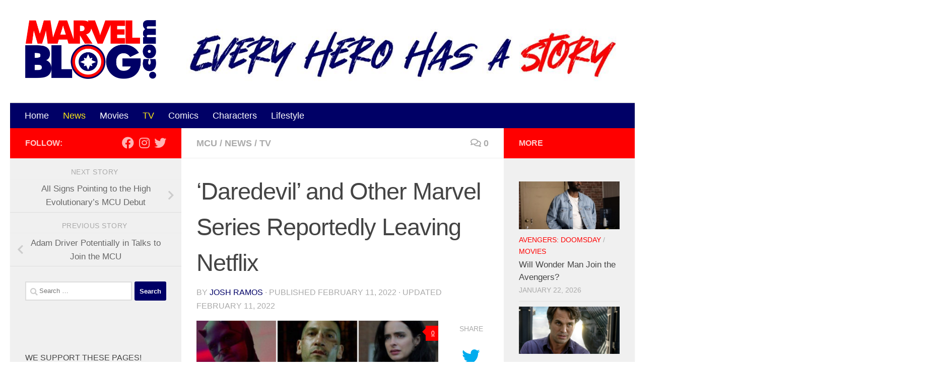

--- FILE ---
content_type: text/html; charset=UTF-8
request_url: https://marvelblog.com/2022/02/11/daredevil-and-other-marvel-series-reportedly-leaving-netflix/
body_size: 26738
content:
<!DOCTYPE html><html class="no-js" lang="en-US"><head><meta charset="UTF-8"/>
<script>var __ezHttpConsent={setByCat:function(src,tagType,attributes,category,force,customSetScriptFn=null){var setScript=function(){if(force||window.ezTcfConsent[category]){if(typeof customSetScriptFn==='function'){customSetScriptFn();}else{var scriptElement=document.createElement(tagType);scriptElement.src=src;attributes.forEach(function(attr){for(var key in attr){if(attr.hasOwnProperty(key)){scriptElement.setAttribute(key,attr[key]);}}});var firstScript=document.getElementsByTagName(tagType)[0];firstScript.parentNode.insertBefore(scriptElement,firstScript);}}};if(force||(window.ezTcfConsent&&window.ezTcfConsent.loaded)){setScript();}else if(typeof getEzConsentData==="function"){getEzConsentData().then(function(ezTcfConsent){if(ezTcfConsent&&ezTcfConsent.loaded){setScript();}else{console.error("cannot get ez consent data");force=true;setScript();}});}else{force=true;setScript();console.error("getEzConsentData is not a function");}},};</script>
<script>var ezTcfConsent=window.ezTcfConsent?window.ezTcfConsent:{loaded:false,store_info:false,develop_and_improve_services:false,measure_ad_performance:false,measure_content_performance:false,select_basic_ads:false,create_ad_profile:false,select_personalized_ads:false,create_content_profile:false,select_personalized_content:false,understand_audiences:false,use_limited_data_to_select_content:false,};function getEzConsentData(){return new Promise(function(resolve){document.addEventListener("ezConsentEvent",function(event){var ezTcfConsent=event.detail.ezTcfConsent;resolve(ezTcfConsent);});});}</script>
<script>if(typeof _setEzCookies!=='function'){function _setEzCookies(ezConsentData){var cookies=window.ezCookieQueue;for(var i=0;i<cookies.length;i++){var cookie=cookies[i];if(ezConsentData&&ezConsentData.loaded&&ezConsentData[cookie.tcfCategory]){document.cookie=cookie.name+"="+cookie.value;}}}}
window.ezCookieQueue=window.ezCookieQueue||[];if(typeof addEzCookies!=='function'){function addEzCookies(arr){window.ezCookieQueue=[...window.ezCookieQueue,...arr];}}
addEzCookies([{name:"ezoab_232485",value:"mod71-c; Path=/; Domain=marvelblog.com; Max-Age=7200",tcfCategory:"store_info",isEzoic:"true",},{name:"ezosuibasgeneris-1",value:"921baf82-0fc3-47a6-685b-f0c8a0cbe3c2; Path=/; Domain=marvelblog.com; Expires=Sat, 23 Jan 2027 23:05:15 UTC; Secure; SameSite=None",tcfCategory:"understand_audiences",isEzoic:"true",}]);if(window.ezTcfConsent&&window.ezTcfConsent.loaded){_setEzCookies(window.ezTcfConsent);}else if(typeof getEzConsentData==="function"){getEzConsentData().then(function(ezTcfConsent){if(ezTcfConsent&&ezTcfConsent.loaded){_setEzCookies(window.ezTcfConsent);}else{console.error("cannot get ez consent data");_setEzCookies(window.ezTcfConsent);}});}else{console.error("getEzConsentData is not a function");_setEzCookies(window.ezTcfConsent);}</script><script type="text/javascript" data-ezscrex='false' data-cfasync='false'>window._ezaq = Object.assign({"edge_cache_status":12,"edge_response_time":499,"url":"https://marvelblog.com/2022/02/11/daredevil-and-other-marvel-series-reportedly-leaving-netflix/"}, typeof window._ezaq !== "undefined" ? window._ezaq : {});</script><script type="text/javascript" data-ezscrex='false' data-cfasync='false'>window._ezaq = Object.assign({"ab_test_id":"mod71-c"}, typeof window._ezaq !== "undefined" ? window._ezaq : {});window.__ez=window.__ez||{};window.__ez.tf={};</script><script type="text/javascript" data-ezscrex='false' data-cfasync='false'>window.ezDisableAds = true;</script>
<script data-ezscrex='false' data-cfasync='false' data-pagespeed-no-defer>var __ez=__ez||{};__ez.stms=Date.now();__ez.evt={};__ez.script={};__ez.ck=__ez.ck||{};__ez.template={};__ez.template.isOrig=true;window.__ezScriptHost="//www.ezojs.com";__ez.queue=__ez.queue||function(){var e=0,i=0,t=[],n=!1,o=[],r=[],s=!0,a=function(e,i,n,o,r,s,a){var l=arguments.length>7&&void 0!==arguments[7]?arguments[7]:window,d=this;this.name=e,this.funcName=i,this.parameters=null===n?null:w(n)?n:[n],this.isBlock=o,this.blockedBy=r,this.deleteWhenComplete=s,this.isError=!1,this.isComplete=!1,this.isInitialized=!1,this.proceedIfError=a,this.fWindow=l,this.isTimeDelay=!1,this.process=function(){f("... func = "+e),d.isInitialized=!0,d.isComplete=!0,f("... func.apply: "+e);var i=d.funcName.split("."),n=null,o=this.fWindow||window;i.length>3||(n=3===i.length?o[i[0]][i[1]][i[2]]:2===i.length?o[i[0]][i[1]]:o[d.funcName]),null!=n&&n.apply(null,this.parameters),!0===d.deleteWhenComplete&&delete t[e],!0===d.isBlock&&(f("----- F'D: "+d.name),m())}},l=function(e,i,t,n,o,r,s){var a=arguments.length>7&&void 0!==arguments[7]?arguments[7]:window,l=this;this.name=e,this.path=i,this.async=o,this.defer=r,this.isBlock=t,this.blockedBy=n,this.isInitialized=!1,this.isError=!1,this.isComplete=!1,this.proceedIfError=s,this.fWindow=a,this.isTimeDelay=!1,this.isPath=function(e){return"/"===e[0]&&"/"!==e[1]},this.getSrc=function(e){return void 0!==window.__ezScriptHost&&this.isPath(e)&&"banger.js"!==this.name?window.__ezScriptHost+e:e},this.process=function(){l.isInitialized=!0,f("... file = "+e);var i=this.fWindow?this.fWindow.document:document,t=i.createElement("script");t.src=this.getSrc(this.path),!0===o?t.async=!0:!0===r&&(t.defer=!0),t.onerror=function(){var e={url:window.location.href,name:l.name,path:l.path,user_agent:window.navigator.userAgent};"undefined"!=typeof _ezaq&&(e.pageview_id=_ezaq.page_view_id);var i=encodeURIComponent(JSON.stringify(e)),t=new XMLHttpRequest;t.open("GET","//g.ezoic.net/ezqlog?d="+i,!0),t.send(),f("----- ERR'D: "+l.name),l.isError=!0,!0===l.isBlock&&m()},t.onreadystatechange=t.onload=function(){var e=t.readyState;f("----- F'D: "+l.name),e&&!/loaded|complete/.test(e)||(l.isComplete=!0,!0===l.isBlock&&m())},i.getElementsByTagName("head")[0].appendChild(t)}},d=function(e,i){this.name=e,this.path="",this.async=!1,this.defer=!1,this.isBlock=!1,this.blockedBy=[],this.isInitialized=!0,this.isError=!1,this.isComplete=i,this.proceedIfError=!1,this.isTimeDelay=!1,this.process=function(){}};function c(e,i,n,s,a,d,c,u,f){var m=new l(e,i,n,s,a,d,c,f);!0===u?o[e]=m:r[e]=m,t[e]=m,h(m)}function h(e){!0!==u(e)&&0!=s&&e.process()}function u(e){if(!0===e.isTimeDelay&&!1===n)return f(e.name+" blocked = TIME DELAY!"),!0;if(w(e.blockedBy))for(var i=0;i<e.blockedBy.length;i++){var o=e.blockedBy[i];if(!1===t.hasOwnProperty(o))return f(e.name+" blocked = "+o),!0;if(!0===e.proceedIfError&&!0===t[o].isError)return!1;if(!1===t[o].isComplete)return f(e.name+" blocked = "+o),!0}return!1}function f(e){var i=window.location.href,t=new RegExp("[?&]ezq=([^&#]*)","i").exec(i);"1"===(t?t[1]:null)&&console.debug(e)}function m(){++e>200||(f("let's go"),p(o),p(r))}function p(e){for(var i in e)if(!1!==e.hasOwnProperty(i)){var t=e[i];!0===t.isComplete||u(t)||!0===t.isInitialized||!0===t.isError?!0===t.isError?f(t.name+": error"):!0===t.isComplete?f(t.name+": complete already"):!0===t.isInitialized&&f(t.name+": initialized already"):t.process()}}function w(e){return"[object Array]"==Object.prototype.toString.call(e)}return window.addEventListener("load",(function(){setTimeout((function(){n=!0,f("TDELAY -----"),m()}),5e3)}),!1),{addFile:c,addFileOnce:function(e,i,n,o,r,s,a,l,d){t[e]||c(e,i,n,o,r,s,a,l,d)},addDelayFile:function(e,i){var n=new l(e,i,!1,[],!1,!1,!0);n.isTimeDelay=!0,f(e+" ...  FILE! TDELAY"),r[e]=n,t[e]=n,h(n)},addFunc:function(e,n,s,l,d,c,u,f,m,p){!0===c&&(e=e+"_"+i++);var w=new a(e,n,s,l,d,u,f,p);!0===m?o[e]=w:r[e]=w,t[e]=w,h(w)},addDelayFunc:function(e,i,n){var o=new a(e,i,n,!1,[],!0,!0);o.isTimeDelay=!0,f(e+" ...  FUNCTION! TDELAY"),r[e]=o,t[e]=o,h(o)},items:t,processAll:m,setallowLoad:function(e){s=e},markLoaded:function(e){if(e&&0!==e.length){if(e in t){var i=t[e];!0===i.isComplete?f(i.name+" "+e+": error loaded duplicate"):(i.isComplete=!0,i.isInitialized=!0)}else t[e]=new d(e,!0);f("markLoaded dummyfile: "+t[e].name)}},logWhatsBlocked:function(){for(var e in t)!1!==t.hasOwnProperty(e)&&u(t[e])}}}();__ez.evt.add=function(e,t,n){e.addEventListener?e.addEventListener(t,n,!1):e.attachEvent?e.attachEvent("on"+t,n):e["on"+t]=n()},__ez.evt.remove=function(e,t,n){e.removeEventListener?e.removeEventListener(t,n,!1):e.detachEvent?e.detachEvent("on"+t,n):delete e["on"+t]};__ez.script.add=function(e){var t=document.createElement("script");t.src=e,t.async=!0,t.type="text/javascript",document.getElementsByTagName("head")[0].appendChild(t)};__ez.dot=__ez.dot||{};__ez.queue.addFileOnce('/detroitchicago/boise.js', '/detroitchicago/boise.js?gcb=195-0&cb=5', true, [], true, false, true, false);__ez.queue.addFileOnce('/parsonsmaize/abilene.js', '/parsonsmaize/abilene.js?gcb=195-0&cb=e80eca0cdb', true, [], true, false, true, false);__ez.queue.addFileOnce('/parsonsmaize/mulvane.js', '/parsonsmaize/mulvane.js?gcb=195-0&cb=e75e48eec0', true, ['/parsonsmaize/abilene.js'], true, false, true, false);__ez.queue.addFileOnce('/detroitchicago/birmingham.js', '/detroitchicago/birmingham.js?gcb=195-0&cb=539c47377c', true, ['/parsonsmaize/abilene.js'], true, false, true, false);</script>
<script data-ezscrex="false" type="text/javascript" data-cfasync="false">window._ezaq = Object.assign({"ad_cache_level":0,"adpicker_placement_cnt":0,"ai_placeholder_cache_level":0,"ai_placeholder_placement_cnt":-1,"article_category":"MCU","author":"Josh Ramos","domain":"marvelblog.com","domain_id":232485,"ezcache_level":1,"ezcache_skip_code":0,"has_bad_image":0,"has_bad_words":0,"is_sitespeed":0,"lt_cache_level":0,"publish_date":"2022-02-11","response_size":119676,"response_size_orig":113872,"response_time_orig":455,"template_id":120,"url":"https://marvelblog.com/2022/02/11/daredevil-and-other-marvel-series-reportedly-leaving-netflix/","word_count":0,"worst_bad_word_level":0}, typeof window._ezaq !== "undefined" ? window._ezaq : {});__ez.queue.markLoaded('ezaqBaseReady');</script>
<script type='text/javascript' data-ezscrex='false' data-cfasync='false'>
window.ezAnalyticsStatic = true;

function analyticsAddScript(script) {
	var ezDynamic = document.createElement('script');
	ezDynamic.type = 'text/javascript';
	ezDynamic.innerHTML = script;
	document.head.appendChild(ezDynamic);
}
function getCookiesWithPrefix() {
    var allCookies = document.cookie.split(';');
    var cookiesWithPrefix = {};

    for (var i = 0; i < allCookies.length; i++) {
        var cookie = allCookies[i].trim();

        for (var j = 0; j < arguments.length; j++) {
            var prefix = arguments[j];
            if (cookie.indexOf(prefix) === 0) {
                var cookieParts = cookie.split('=');
                var cookieName = cookieParts[0];
                var cookieValue = cookieParts.slice(1).join('=');
                cookiesWithPrefix[cookieName] = decodeURIComponent(cookieValue);
                break; // Once matched, no need to check other prefixes
            }
        }
    }

    return cookiesWithPrefix;
}
function productAnalytics() {
	var d = {"pr":[6],"omd5":"368d8d6f9feb1c5496496689bab21473","nar":"risk score"};
	d.u = _ezaq.url;
	d.p = _ezaq.page_view_id;
	d.v = _ezaq.visit_uuid;
	d.ab = _ezaq.ab_test_id;
	d.e = JSON.stringify(_ezaq);
	d.ref = document.referrer;
	d.c = getCookiesWithPrefix('active_template', 'ez', 'lp_');
	if(typeof ez_utmParams !== 'undefined') {
		d.utm = ez_utmParams;
	}

	var dataText = JSON.stringify(d);
	var xhr = new XMLHttpRequest();
	xhr.open('POST','/ezais/analytics?cb=1', true);
	xhr.onload = function () {
		if (xhr.status!=200) {
            return;
		}

        if(document.readyState !== 'loading') {
            analyticsAddScript(xhr.response);
            return;
        }

        var eventFunc = function() {
            if(document.readyState === 'loading') {
                return;
            }
            document.removeEventListener('readystatechange', eventFunc, false);
            analyticsAddScript(xhr.response);
        };

        document.addEventListener('readystatechange', eventFunc, false);
	};
	xhr.setRequestHeader('Content-Type','text/plain');
	xhr.send(dataText);
}
__ez.queue.addFunc("productAnalytics", "productAnalytics", null, true, ['ezaqBaseReady'], false, false, false, true);
</script><base href="https://marvelblog.com/2022/02/11/daredevil-and-other-marvel-series-reportedly-leaving-netflix/"/>
  
<script>
var gform;gform||(document.addEventListener("gform_main_scripts_loaded",function(){gform.scriptsLoaded=!0}),document.addEventListener("gform/theme/scripts_loaded",function(){gform.themeScriptsLoaded=!0}),window.addEventListener("DOMContentLoaded",function(){gform.domLoaded=!0}),gform={domLoaded:!1,scriptsLoaded:!1,themeScriptsLoaded:!1,isFormEditor:()=>"function"==typeof InitializeEditor,callIfLoaded:function(o){return!(!gform.domLoaded||!gform.scriptsLoaded||!gform.themeScriptsLoaded&&!gform.isFormEditor()||(gform.isFormEditor()&&console.warn("The use of gform.initializeOnLoaded() is deprecated in the form editor context and will be removed in Gravity Forms 3.1."),o(),0))},initializeOnLoaded:function(o){gform.callIfLoaded(o)||(document.addEventListener("gform_main_scripts_loaded",()=>{gform.scriptsLoaded=!0,gform.callIfLoaded(o)}),document.addEventListener("gform/theme/scripts_loaded",()=>{gform.themeScriptsLoaded=!0,gform.callIfLoaded(o)}),window.addEventListener("DOMContentLoaded",()=>{gform.domLoaded=!0,gform.callIfLoaded(o)}))},hooks:{action:{},filter:{}},addAction:function(o,r,e,t){gform.addHook("action",o,r,e,t)},addFilter:function(o,r,e,t){gform.addHook("filter",o,r,e,t)},doAction:function(o){gform.doHook("action",o,arguments)},applyFilters:function(o){return gform.doHook("filter",o,arguments)},removeAction:function(o,r){gform.removeHook("action",o,r)},removeFilter:function(o,r,e){gform.removeHook("filter",o,r,e)},addHook:function(o,r,e,t,n){null==gform.hooks[o][r]&&(gform.hooks[o][r]=[]);var d=gform.hooks[o][r];null==n&&(n=r+"_"+d.length),gform.hooks[o][r].push({tag:n,callable:e,priority:t=null==t?10:t})},doHook:function(r,o,e){var t;if(e=Array.prototype.slice.call(e,1),null!=gform.hooks[r][o]&&((o=gform.hooks[r][o]).sort(function(o,r){return o.priority-r.priority}),o.forEach(function(o){"function"!=typeof(t=o.callable)&&(t=window[t]),"action"==r?t.apply(null,e):e[0]=t.apply(null,e)})),"filter"==r)return e[0]},removeHook:function(o,r,t,n){var e;null!=gform.hooks[o][r]&&(e=(e=gform.hooks[o][r]).filter(function(o,r,e){return!!(null!=n&&n!=o.tag||null!=t&&t!=o.priority)}),gform.hooks[o][r]=e)}});
</script>

  <meta name="viewport" content="width=device-width, initial-scale=1.0"/>
  <link rel="profile" href="https://gmpg.org/xfn/11"/>
  <link rel="pingback" href="https://marvelblog.com/xmlrpc.php"/>

  <meta name="robots" content="index, follow, max-image-preview:large, max-snippet:-1, max-video-preview:-1"/>
	<style>img:is([sizes="auto" i], [sizes^="auto," i]) { contain-intrinsic-size: 3000px 1500px }</style>
	<script>document.documentElement.className = document.documentElement.className.replace("no-js","js");</script>

	<!-- This site is optimized with the Yoast SEO Premium plugin v26.6 (Yoast SEO v26.6) - https://yoast.com/wordpress/plugins/seo/ -->
	<title>&#39;Daredevil&#39; and Other Marvel Series Reportedly Leaving Netflix - MarvelBlog.com</title>
	<meta name="description" content="The complicated relationship may be fully coming to a close as Daredevil and other Marvel series are leaving Netflix in the coming weeks"/>
	<link rel="canonical" href="https://marvelblog.com/2022/02/11/daredevil-and-other-marvel-series-reportedly-leaving-netflix/"/>
	<meta property="og:locale" content="en_US"/>
	<meta property="og:type" content="article"/>
	<meta property="og:title" content="&#39;Daredevil&#39; and Other Marvel Series Reportedly Leaving Netflix"/>
	<meta property="og:description" content="The complicated relationship may be fully coming to a close as Daredevil and other Marvel series are leaving Netflix in the coming weeks"/>
	<meta property="og:url" content="https://marvelblog.com/2022/02/11/daredevil-and-other-marvel-series-reportedly-leaving-netflix/"/>
	<meta property="og:site_name" content="MarvelBlog.com"/>
	<meta property="article:published_time" content="2022-02-11T16:53:59+00:00"/>
	<meta property="article:modified_time" content="2022-02-11T16:56:03+00:00"/>
	<meta property="og:image" content="https://marvelblog.com/wp-content/uploads/2022/02/daredevil-punisher-jessica-jones.jpeg"/>
	<meta property="og:image:width" content="1640"/>
	<meta property="og:image:height" content="924"/>
	<meta property="og:image:type" content="image/jpeg"/>
	<meta name="author" content="Josh Ramos"/>
	<meta name="twitter:card" content="summary_large_image"/>
	<meta name="twitter:label1" content="Written by"/>
	<meta name="twitter:data1" content="Josh Ramos"/>
	<meta name="twitter:label2" content="Est. reading time"/>
	<meta name="twitter:data2" content="2 minutes"/>
	<script type="application/ld+json" class="yoast-schema-graph">{"@context":"https://schema.org","@graph":[{"@type":"Article","@id":"https://marvelblog.com/2022/02/11/daredevil-and-other-marvel-series-reportedly-leaving-netflix/#article","isPartOf":{"@id":"https://marvelblog.com/2022/02/11/daredevil-and-other-marvel-series-reportedly-leaving-netflix/"},"author":{"name":"Josh Ramos","@id":"https://marvelblog.com/#/schema/person/becde23465ec5194919b62534a352322"},"headline":"&#8216;Daredevil&#8217; and Other Marvel Series Reportedly Leaving Netflix","datePublished":"2022-02-11T16:53:59+00:00","dateModified":"2022-02-11T16:56:03+00:00","mainEntityOfPage":{"@id":"https://marvelblog.com/2022/02/11/daredevil-and-other-marvel-series-reportedly-leaving-netflix/"},"wordCount":448,"commentCount":0,"publisher":{"@id":"https://marvelblog.com/#organization"},"image":{"@id":"https://marvelblog.com/2022/02/11/daredevil-and-other-marvel-series-reportedly-leaving-netflix/#primaryimage"},"thumbnailUrl":"https://marvelblog.com/wp-content/uploads/2022/02/daredevil-punisher-jessica-jones.jpeg","keywords":["Daredevil","Jessica Jones","MCU","Netflix","Punisher"],"articleSection":["MCU","News","TV"],"inLanguage":"en-US","potentialAction":[{"@type":"CommentAction","name":"Comment","target":["https://marvelblog.com/2022/02/11/daredevil-and-other-marvel-series-reportedly-leaving-netflix/#respond"]}]},{"@type":"WebPage","@id":"https://marvelblog.com/2022/02/11/daredevil-and-other-marvel-series-reportedly-leaving-netflix/","url":"https://marvelblog.com/2022/02/11/daredevil-and-other-marvel-series-reportedly-leaving-netflix/","name":"'Daredevil' and Other Marvel Series Reportedly Leaving Netflix - MarvelBlog.com","isPartOf":{"@id":"https://marvelblog.com/#website"},"primaryImageOfPage":{"@id":"https://marvelblog.com/2022/02/11/daredevil-and-other-marvel-series-reportedly-leaving-netflix/#primaryimage"},"image":{"@id":"https://marvelblog.com/2022/02/11/daredevil-and-other-marvel-series-reportedly-leaving-netflix/#primaryimage"},"thumbnailUrl":"https://marvelblog.com/wp-content/uploads/2022/02/daredevil-punisher-jessica-jones.jpeg","datePublished":"2022-02-11T16:53:59+00:00","dateModified":"2022-02-11T16:56:03+00:00","description":"The complicated relationship may be fully coming to a close as Daredevil and other Marvel series are leaving Netflix in the coming weeks","breadcrumb":{"@id":"https://marvelblog.com/2022/02/11/daredevil-and-other-marvel-series-reportedly-leaving-netflix/#breadcrumb"},"inLanguage":"en-US","potentialAction":[{"@type":"ReadAction","target":["https://marvelblog.com/2022/02/11/daredevil-and-other-marvel-series-reportedly-leaving-netflix/"]}]},{"@type":"ImageObject","inLanguage":"en-US","@id":"https://marvelblog.com/2022/02/11/daredevil-and-other-marvel-series-reportedly-leaving-netflix/#primaryimage","url":"https://marvelblog.com/wp-content/uploads/2022/02/daredevil-punisher-jessica-jones.jpeg","contentUrl":"https://marvelblog.com/wp-content/uploads/2022/02/daredevil-punisher-jessica-jones.jpeg","width":1640,"height":924,"caption":"Source: Marvel Studios"},{"@type":"BreadcrumbList","@id":"https://marvelblog.com/2022/02/11/daredevil-and-other-marvel-series-reportedly-leaving-netflix/#breadcrumb","itemListElement":[{"@type":"ListItem","position":1,"name":"Home","item":"https://marvelblog.com/"},{"@type":"ListItem","position":2,"name":"&#8216;Daredevil&#8217; and Other Marvel Series Reportedly Leaving Netflix"}]},{"@type":"WebSite","@id":"https://marvelblog.com/#website","url":"https://marvelblog.com/","name":"MarvelBlog.com","description":"Every Hero Has a Story","publisher":{"@id":"https://marvelblog.com/#organization"},"potentialAction":[{"@type":"SearchAction","target":{"@type":"EntryPoint","urlTemplate":"https://marvelblog.com/?s={search_term_string}"},"query-input":{"@type":"PropertyValueSpecification","valueRequired":true,"valueName":"search_term_string"}}],"inLanguage":"en-US"},{"@type":"Organization","@id":"https://marvelblog.com/#organization","name":"MarvelBlog.com","url":"https://marvelblog.com/","logo":{"@type":"ImageObject","inLanguage":"en-US","@id":"https://marvelblog.com/#/schema/logo/image/","url":"https://marvelblog.com/wp-content/uploads/2020/02/logo.png","contentUrl":"https://marvelblog.com/wp-content/uploads/2020/02/logo.png","width":515,"height":233,"caption":"MarvelBlog.com"},"image":{"@id":"https://marvelblog.com/#/schema/logo/image/"}},{"@type":"Person","@id":"https://marvelblog.com/#/schema/person/becde23465ec5194919b62534a352322","name":"Josh Ramos","image":{"@type":"ImageObject","inLanguage":"en-US","@id":"https://marvelblog.com/#/schema/person/image/","url":"https://secure.gravatar.com/avatar/442cc79fad336d383cbcef78841c046856df94a575a3b1808b674d4f7b81594d?s=96&d=mm&r=g","contentUrl":"https://secure.gravatar.com/avatar/442cc79fad336d383cbcef78841c046856df94a575a3b1808b674d4f7b81594d?s=96&d=mm&r=g","caption":"Josh Ramos"},"sameAs":["https://www.marvelblog.com"],"url":"https://marvelblog.com/author/josh-ramos/"}]}</script>
	<!-- / Yoast SEO Premium plugin. -->


<script>
window._wpemojiSettings = {"baseUrl":"https:\/\/s.w.org\/images\/core\/emoji\/16.0.1\/72x72\/","ext":".png","svgUrl":"https:\/\/s.w.org\/images\/core\/emoji\/16.0.1\/svg\/","svgExt":".svg","source":{"concatemoji":"https:\/\/marvelblog.com\/wp-includes\/js\/wp-emoji-release.min.js?ver=6.8.3"}};
/*! This file is auto-generated */
!function(s,n){var o,i,e;function c(e){try{var t={supportTests:e,timestamp:(new Date).valueOf()};sessionStorage.setItem(o,JSON.stringify(t))}catch(e){}}function p(e,t,n){e.clearRect(0,0,e.canvas.width,e.canvas.height),e.fillText(t,0,0);var t=new Uint32Array(e.getImageData(0,0,e.canvas.width,e.canvas.height).data),a=(e.clearRect(0,0,e.canvas.width,e.canvas.height),e.fillText(n,0,0),new Uint32Array(e.getImageData(0,0,e.canvas.width,e.canvas.height).data));return t.every(function(e,t){return e===a[t]})}function u(e,t){e.clearRect(0,0,e.canvas.width,e.canvas.height),e.fillText(t,0,0);for(var n=e.getImageData(16,16,1,1),a=0;a<n.data.length;a++)if(0!==n.data[a])return!1;return!0}function f(e,t,n,a){switch(t){case"flag":return n(e,"\ud83c\udff3\ufe0f\u200d\u26a7\ufe0f","\ud83c\udff3\ufe0f\u200b\u26a7\ufe0f")?!1:!n(e,"\ud83c\udde8\ud83c\uddf6","\ud83c\udde8\u200b\ud83c\uddf6")&&!n(e,"\ud83c\udff4\udb40\udc67\udb40\udc62\udb40\udc65\udb40\udc6e\udb40\udc67\udb40\udc7f","\ud83c\udff4\u200b\udb40\udc67\u200b\udb40\udc62\u200b\udb40\udc65\u200b\udb40\udc6e\u200b\udb40\udc67\u200b\udb40\udc7f");case"emoji":return!a(e,"\ud83e\udedf")}return!1}function g(e,t,n,a){var r="undefined"!=typeof WorkerGlobalScope&&self instanceof WorkerGlobalScope?new OffscreenCanvas(300,150):s.createElement("canvas"),o=r.getContext("2d",{willReadFrequently:!0}),i=(o.textBaseline="top",o.font="600 32px Arial",{});return e.forEach(function(e){i[e]=t(o,e,n,a)}),i}function t(e){var t=s.createElement("script");t.src=e,t.defer=!0,s.head.appendChild(t)}"undefined"!=typeof Promise&&(o="wpEmojiSettingsSupports",i=["flag","emoji"],n.supports={everything:!0,everythingExceptFlag:!0},e=new Promise(function(e){s.addEventListener("DOMContentLoaded",e,{once:!0})}),new Promise(function(t){var n=function(){try{var e=JSON.parse(sessionStorage.getItem(o));if("object"==typeof e&&"number"==typeof e.timestamp&&(new Date).valueOf()<e.timestamp+604800&&"object"==typeof e.supportTests)return e.supportTests}catch(e){}return null}();if(!n){if("undefined"!=typeof Worker&&"undefined"!=typeof OffscreenCanvas&&"undefined"!=typeof URL&&URL.createObjectURL&&"undefined"!=typeof Blob)try{var e="postMessage("+g.toString()+"("+[JSON.stringify(i),f.toString(),p.toString(),u.toString()].join(",")+"));",a=new Blob([e],{type:"text/javascript"}),r=new Worker(URL.createObjectURL(a),{name:"wpTestEmojiSupports"});return void(r.onmessage=function(e){c(n=e.data),r.terminate(),t(n)})}catch(e){}c(n=g(i,f,p,u))}t(n)}).then(function(e){for(var t in e)n.supports[t]=e[t],n.supports.everything=n.supports.everything&&n.supports[t],"flag"!==t&&(n.supports.everythingExceptFlag=n.supports.everythingExceptFlag&&n.supports[t]);n.supports.everythingExceptFlag=n.supports.everythingExceptFlag&&!n.supports.flag,n.DOMReady=!1,n.readyCallback=function(){n.DOMReady=!0}}).then(function(){return e}).then(function(){var e;n.supports.everything||(n.readyCallback(),(e=n.source||{}).concatemoji?t(e.concatemoji):e.wpemoji&&e.twemoji&&(t(e.twemoji),t(e.wpemoji)))}))}((window,document),window._wpemojiSettings);
</script>
<style id="wp-emoji-styles-inline-css">

	img.wp-smiley, img.emoji {
		display: inline !important;
		border: none !important;
		box-shadow: none !important;
		height: 1em !important;
		width: 1em !important;
		margin: 0 0.07em !important;
		vertical-align: -0.1em !important;
		background: none !important;
		padding: 0 !important;
	}
</style>
<link rel="stylesheet" id="wp-block-library-css" href="https://marvelblog.com/wp-includes/css/dist/block-library/style.min.css?ver=6.8.3" media="all"/>
<style id="classic-theme-styles-inline-css">
/*! This file is auto-generated */
.wp-block-button__link{color:#fff;background-color:#32373c;border-radius:9999px;box-shadow:none;text-decoration:none;padding:calc(.667em + 2px) calc(1.333em + 2px);font-size:1.125em}.wp-block-file__button{background:#32373c;color:#fff;text-decoration:none}
</style>
<style id="global-styles-inline-css">
:root{--wp--preset--aspect-ratio--square: 1;--wp--preset--aspect-ratio--4-3: 4/3;--wp--preset--aspect-ratio--3-4: 3/4;--wp--preset--aspect-ratio--3-2: 3/2;--wp--preset--aspect-ratio--2-3: 2/3;--wp--preset--aspect-ratio--16-9: 16/9;--wp--preset--aspect-ratio--9-16: 9/16;--wp--preset--color--black: #000000;--wp--preset--color--cyan-bluish-gray: #abb8c3;--wp--preset--color--white: #ffffff;--wp--preset--color--pale-pink: #f78da7;--wp--preset--color--vivid-red: #cf2e2e;--wp--preset--color--luminous-vivid-orange: #ff6900;--wp--preset--color--luminous-vivid-amber: #fcb900;--wp--preset--color--light-green-cyan: #7bdcb5;--wp--preset--color--vivid-green-cyan: #00d084;--wp--preset--color--pale-cyan-blue: #8ed1fc;--wp--preset--color--vivid-cyan-blue: #0693e3;--wp--preset--color--vivid-purple: #9b51e0;--wp--preset--gradient--vivid-cyan-blue-to-vivid-purple: linear-gradient(135deg,rgba(6,147,227,1) 0%,rgb(155,81,224) 100%);--wp--preset--gradient--light-green-cyan-to-vivid-green-cyan: linear-gradient(135deg,rgb(122,220,180) 0%,rgb(0,208,130) 100%);--wp--preset--gradient--luminous-vivid-amber-to-luminous-vivid-orange: linear-gradient(135deg,rgba(252,185,0,1) 0%,rgba(255,105,0,1) 100%);--wp--preset--gradient--luminous-vivid-orange-to-vivid-red: linear-gradient(135deg,rgba(255,105,0,1) 0%,rgb(207,46,46) 100%);--wp--preset--gradient--very-light-gray-to-cyan-bluish-gray: linear-gradient(135deg,rgb(238,238,238) 0%,rgb(169,184,195) 100%);--wp--preset--gradient--cool-to-warm-spectrum: linear-gradient(135deg,rgb(74,234,220) 0%,rgb(151,120,209) 20%,rgb(207,42,186) 40%,rgb(238,44,130) 60%,rgb(251,105,98) 80%,rgb(254,248,76) 100%);--wp--preset--gradient--blush-light-purple: linear-gradient(135deg,rgb(255,206,236) 0%,rgb(152,150,240) 100%);--wp--preset--gradient--blush-bordeaux: linear-gradient(135deg,rgb(254,205,165) 0%,rgb(254,45,45) 50%,rgb(107,0,62) 100%);--wp--preset--gradient--luminous-dusk: linear-gradient(135deg,rgb(255,203,112) 0%,rgb(199,81,192) 50%,rgb(65,88,208) 100%);--wp--preset--gradient--pale-ocean: linear-gradient(135deg,rgb(255,245,203) 0%,rgb(182,227,212) 50%,rgb(51,167,181) 100%);--wp--preset--gradient--electric-grass: linear-gradient(135deg,rgb(202,248,128) 0%,rgb(113,206,126) 100%);--wp--preset--gradient--midnight: linear-gradient(135deg,rgb(2,3,129) 0%,rgb(40,116,252) 100%);--wp--preset--font-size--small: 13px;--wp--preset--font-size--medium: 20px;--wp--preset--font-size--large: 36px;--wp--preset--font-size--x-large: 42px;--wp--preset--spacing--20: 0.44rem;--wp--preset--spacing--30: 0.67rem;--wp--preset--spacing--40: 1rem;--wp--preset--spacing--50: 1.5rem;--wp--preset--spacing--60: 2.25rem;--wp--preset--spacing--70: 3.38rem;--wp--preset--spacing--80: 5.06rem;--wp--preset--shadow--natural: 6px 6px 9px rgba(0, 0, 0, 0.2);--wp--preset--shadow--deep: 12px 12px 50px rgba(0, 0, 0, 0.4);--wp--preset--shadow--sharp: 6px 6px 0px rgba(0, 0, 0, 0.2);--wp--preset--shadow--outlined: 6px 6px 0px -3px rgba(255, 255, 255, 1), 6px 6px rgba(0, 0, 0, 1);--wp--preset--shadow--crisp: 6px 6px 0px rgba(0, 0, 0, 1);}:where(.is-layout-flex){gap: 0.5em;}:where(.is-layout-grid){gap: 0.5em;}body .is-layout-flex{display: flex;}.is-layout-flex{flex-wrap: wrap;align-items: center;}.is-layout-flex > :is(*, div){margin: 0;}body .is-layout-grid{display: grid;}.is-layout-grid > :is(*, div){margin: 0;}:where(.wp-block-columns.is-layout-flex){gap: 2em;}:where(.wp-block-columns.is-layout-grid){gap: 2em;}:where(.wp-block-post-template.is-layout-flex){gap: 1.25em;}:where(.wp-block-post-template.is-layout-grid){gap: 1.25em;}.has-black-color{color: var(--wp--preset--color--black) !important;}.has-cyan-bluish-gray-color{color: var(--wp--preset--color--cyan-bluish-gray) !important;}.has-white-color{color: var(--wp--preset--color--white) !important;}.has-pale-pink-color{color: var(--wp--preset--color--pale-pink) !important;}.has-vivid-red-color{color: var(--wp--preset--color--vivid-red) !important;}.has-luminous-vivid-orange-color{color: var(--wp--preset--color--luminous-vivid-orange) !important;}.has-luminous-vivid-amber-color{color: var(--wp--preset--color--luminous-vivid-amber) !important;}.has-light-green-cyan-color{color: var(--wp--preset--color--light-green-cyan) !important;}.has-vivid-green-cyan-color{color: var(--wp--preset--color--vivid-green-cyan) !important;}.has-pale-cyan-blue-color{color: var(--wp--preset--color--pale-cyan-blue) !important;}.has-vivid-cyan-blue-color{color: var(--wp--preset--color--vivid-cyan-blue) !important;}.has-vivid-purple-color{color: var(--wp--preset--color--vivid-purple) !important;}.has-black-background-color{background-color: var(--wp--preset--color--black) !important;}.has-cyan-bluish-gray-background-color{background-color: var(--wp--preset--color--cyan-bluish-gray) !important;}.has-white-background-color{background-color: var(--wp--preset--color--white) !important;}.has-pale-pink-background-color{background-color: var(--wp--preset--color--pale-pink) !important;}.has-vivid-red-background-color{background-color: var(--wp--preset--color--vivid-red) !important;}.has-luminous-vivid-orange-background-color{background-color: var(--wp--preset--color--luminous-vivid-orange) !important;}.has-luminous-vivid-amber-background-color{background-color: var(--wp--preset--color--luminous-vivid-amber) !important;}.has-light-green-cyan-background-color{background-color: var(--wp--preset--color--light-green-cyan) !important;}.has-vivid-green-cyan-background-color{background-color: var(--wp--preset--color--vivid-green-cyan) !important;}.has-pale-cyan-blue-background-color{background-color: var(--wp--preset--color--pale-cyan-blue) !important;}.has-vivid-cyan-blue-background-color{background-color: var(--wp--preset--color--vivid-cyan-blue) !important;}.has-vivid-purple-background-color{background-color: var(--wp--preset--color--vivid-purple) !important;}.has-black-border-color{border-color: var(--wp--preset--color--black) !important;}.has-cyan-bluish-gray-border-color{border-color: var(--wp--preset--color--cyan-bluish-gray) !important;}.has-white-border-color{border-color: var(--wp--preset--color--white) !important;}.has-pale-pink-border-color{border-color: var(--wp--preset--color--pale-pink) !important;}.has-vivid-red-border-color{border-color: var(--wp--preset--color--vivid-red) !important;}.has-luminous-vivid-orange-border-color{border-color: var(--wp--preset--color--luminous-vivid-orange) !important;}.has-luminous-vivid-amber-border-color{border-color: var(--wp--preset--color--luminous-vivid-amber) !important;}.has-light-green-cyan-border-color{border-color: var(--wp--preset--color--light-green-cyan) !important;}.has-vivid-green-cyan-border-color{border-color: var(--wp--preset--color--vivid-green-cyan) !important;}.has-pale-cyan-blue-border-color{border-color: var(--wp--preset--color--pale-cyan-blue) !important;}.has-vivid-cyan-blue-border-color{border-color: var(--wp--preset--color--vivid-cyan-blue) !important;}.has-vivid-purple-border-color{border-color: var(--wp--preset--color--vivid-purple) !important;}.has-vivid-cyan-blue-to-vivid-purple-gradient-background{background: var(--wp--preset--gradient--vivid-cyan-blue-to-vivid-purple) !important;}.has-light-green-cyan-to-vivid-green-cyan-gradient-background{background: var(--wp--preset--gradient--light-green-cyan-to-vivid-green-cyan) !important;}.has-luminous-vivid-amber-to-luminous-vivid-orange-gradient-background{background: var(--wp--preset--gradient--luminous-vivid-amber-to-luminous-vivid-orange) !important;}.has-luminous-vivid-orange-to-vivid-red-gradient-background{background: var(--wp--preset--gradient--luminous-vivid-orange-to-vivid-red) !important;}.has-very-light-gray-to-cyan-bluish-gray-gradient-background{background: var(--wp--preset--gradient--very-light-gray-to-cyan-bluish-gray) !important;}.has-cool-to-warm-spectrum-gradient-background{background: var(--wp--preset--gradient--cool-to-warm-spectrum) !important;}.has-blush-light-purple-gradient-background{background: var(--wp--preset--gradient--blush-light-purple) !important;}.has-blush-bordeaux-gradient-background{background: var(--wp--preset--gradient--blush-bordeaux) !important;}.has-luminous-dusk-gradient-background{background: var(--wp--preset--gradient--luminous-dusk) !important;}.has-pale-ocean-gradient-background{background: var(--wp--preset--gradient--pale-ocean) !important;}.has-electric-grass-gradient-background{background: var(--wp--preset--gradient--electric-grass) !important;}.has-midnight-gradient-background{background: var(--wp--preset--gradient--midnight) !important;}.has-small-font-size{font-size: var(--wp--preset--font-size--small) !important;}.has-medium-font-size{font-size: var(--wp--preset--font-size--medium) !important;}.has-large-font-size{font-size: var(--wp--preset--font-size--large) !important;}.has-x-large-font-size{font-size: var(--wp--preset--font-size--x-large) !important;}
:where(.wp-block-post-template.is-layout-flex){gap: 1.25em;}:where(.wp-block-post-template.is-layout-grid){gap: 1.25em;}
:where(.wp-block-columns.is-layout-flex){gap: 2em;}:where(.wp-block-columns.is-layout-grid){gap: 2em;}
:root :where(.wp-block-pullquote){font-size: 1.5em;line-height: 1.6;}
</style>
<link rel="stylesheet" id="hueman-main-style-css" href="https://marvelblog.com/wp-content/themes/hueman/assets/front/css/main.min.css?ver=3.7.24" media="all"/>
<style id="hueman-main-style-inline-css">
body { font-family:Arial, sans-serif;font-size:1.13rem }@media only screen and (min-width: 720px) {
        .nav > li { font-size:1.13rem; }
      }::selection { background-color: #000066; }
::-moz-selection { background-color: #000066; }a,a>span.hu-external::after,.themeform label .required,#flexslider-featured .flex-direction-nav .flex-next:hover,#flexslider-featured .flex-direction-nav .flex-prev:hover,.post-hover:hover .post-title a,.post-title a:hover,.sidebar.s1 .post-nav li a:hover i,.content .post-nav li a:hover i,.post-related a:hover,.sidebar.s1 .widget_rss ul li a,#footer .widget_rss ul li a,.sidebar.s1 .widget_calendar a,#footer .widget_calendar a,.sidebar.s1 .alx-tab .tab-item-category a,.sidebar.s1 .alx-posts .post-item-category a,.sidebar.s1 .alx-tab li:hover .tab-item-title a,.sidebar.s1 .alx-tab li:hover .tab-item-comment a,.sidebar.s1 .alx-posts li:hover .post-item-title a,#footer .alx-tab .tab-item-category a,#footer .alx-posts .post-item-category a,#footer .alx-tab li:hover .tab-item-title a,#footer .alx-tab li:hover .tab-item-comment a,#footer .alx-posts li:hover .post-item-title a,.comment-tabs li.active a,.comment-awaiting-moderation,.child-menu a:hover,.child-menu .current_page_item > a,.wp-pagenavi a{ color: #000066; }input[type="submit"],.themeform button[type="submit"],.sidebar.s1 .sidebar-top,.sidebar.s1 .sidebar-toggle,#flexslider-featured .flex-control-nav li a.flex-active,.post-tags a:hover,.sidebar.s1 .widget_calendar caption,#footer .widget_calendar caption,.author-bio .bio-avatar:after,.commentlist li.bypostauthor > .comment-body:after,.commentlist li.comment-author-admin > .comment-body:after{ background-color: #000066; }.post-format .format-container { border-color: #000066; }.sidebar.s1 .alx-tabs-nav li.active a,#footer .alx-tabs-nav li.active a,.comment-tabs li.active a,.wp-pagenavi a:hover,.wp-pagenavi a:active,.wp-pagenavi span.current{ border-bottom-color: #000066!important; }.sidebar.s2 .post-nav li a:hover i,
.sidebar.s2 .widget_rss ul li a,
.sidebar.s2 .widget_calendar a,
.sidebar.s2 .alx-tab .tab-item-category a,
.sidebar.s2 .alx-posts .post-item-category a,
.sidebar.s2 .alx-tab li:hover .tab-item-title a,
.sidebar.s2 .alx-tab li:hover .tab-item-comment a,
.sidebar.s2 .alx-posts li:hover .post-item-title a { color: #ff0000; }
.sidebar.s2 .sidebar-top,.sidebar.s2 .sidebar-toggle,.post-comments,.jp-play-bar,.jp-volume-bar-value,.sidebar.s2 .widget_calendar caption{ background-color: #ff0000; }.sidebar.s2 .alx-tabs-nav li.active a { border-bottom-color: #ff0000; }
.post-comments::before { border-right-color: #ff0000; }
      .search-expand,
              #nav-topbar.nav-container { background-color: #000066}@media only screen and (min-width: 720px) {
                #nav-topbar .nav ul { background-color: #000066; }
              }.is-scrolled #header .nav-container.desktop-sticky,
              .is-scrolled #header .search-expand { background-color: #000066; background-color: rgba(0,0,102,0.90) }.is-scrolled .topbar-transparent #nav-topbar.desktop-sticky .nav ul { background-color: #000066; background-color: rgba(0,0,102,0.95) }#header { background-color: #ffffff; }
@media only screen and (min-width: 720px) {
  #nav-header .nav ul { background-color: #ffffff; }
}
        #header #nav-mobile { background-color: #000066; }.is-scrolled #header #nav-mobile { background-color: #000066; background-color: rgba(0,0,102,0.90) }#nav-header.nav-container, #main-header-search .search-expand { background-color: #000066; }
@media only screen and (min-width: 720px) {
  #nav-header .nav ul { background-color: #000066; }
}
        .site-title a img { max-height: 150px; }body { background-color: #ffffff; }
</style>
<link rel="stylesheet" id="theme-stylesheet-css" href="https://marvelblog.com/wp-content/themes/hueman-child/style.css?ver=1.0" media="all"/>
<link rel="stylesheet" id="hueman-font-awesome-css" href="https://marvelblog.com/wp-content/themes/hueman/assets/front/css/font-awesome.min.css?ver=3.7.24" media="all"/>
<script src="https://marvelblog.com/wp-includes/js/jquery/jquery.min.js?ver=3.7.1" id="jquery-core-js"></script>
<script src="https://marvelblog.com/wp-includes/js/jquery/jquery-migrate.min.js?ver=3.4.1" id="jquery-migrate-js"></script>
<link rel="https://api.w.org/" href="https://marvelblog.com/wp-json/"/><link rel="alternate" title="JSON" type="application/json" href="https://marvelblog.com/wp-json/wp/v2/posts/25528"/><link rel="alternate" title="oEmbed (JSON)" type="application/json+oembed" href="https://marvelblog.com/wp-json/oembed/1.0/embed?url=https%3A%2F%2Fmarvelblog.com%2F2022%2F02%2F11%2Fdaredevil-and-other-marvel-series-reportedly-leaving-netflix%2F"/>
<link rel="alternate" title="oEmbed (XML)" type="text/xml+oembed" href="https://marvelblog.com/wp-json/oembed/1.0/embed?url=https%3A%2F%2Fmarvelblog.com%2F2022%2F02%2F11%2Fdaredevil-and-other-marvel-series-reportedly-leaving-netflix%2F&amp;format=xml"/>

		<!-- GA Google Analytics @ https://m0n.co/ga -->
		<script>
			(function(i,s,o,g,r,a,m){i['GoogleAnalyticsObject']=r;i[r]=i[r]||function(){
			(i[r].q=i[r].q||[]).push(arguments)},i[r].l=1*new Date();a=s.createElement(o),
			m=s.getElementsByTagName(o)[0];a.async=1;a.src=g;m.parentNode.insertBefore(a,m)
			})(window,document,'script','https://www.google-analytics.com/analytics.js','ga');
			ga('create', 'UA-160647014-2', 'auto');
			ga('set', 'forceSSL', true);
			ga('send', 'pageview');
		</script>

	    <link rel="preload" as="font" type="font/woff2" href="https://marvelblog.com/wp-content/themes/hueman/assets/front/webfonts/fa-brands-400.woff2?v=5.15.2" crossorigin="anonymous"/>
    <link rel="preload" as="font" type="font/woff2" href="https://marvelblog.com/wp-content/themes/hueman/assets/front/webfonts/fa-regular-400.woff2?v=5.15.2" crossorigin="anonymous"/>
    <link rel="preload" as="font" type="font/woff2" href="https://marvelblog.com/wp-content/themes/hueman/assets/front/webfonts/fa-solid-900.woff2?v=5.15.2" crossorigin="anonymous"/>
  <!--[if lt IE 9]>
<script src="https://marvelblog.com/wp-content/themes/hueman/assets/front/js/ie/html5shiv-printshiv.min.js"></script>
<script src="https://marvelblog.com/wp-content/themes/hueman/assets/front/js/ie/selectivizr.js"></script>
<![endif]-->
<noscript><style>.lazyload[data-src]{display:none !important;}</style></noscript><style>.lazyload{background-image:none !important;}.lazyload:before{background-image:none !important;}</style><link rel="icon" href="https://marvelblog.com/wp-content/uploads/2020/02/fav.png" sizes="32x32"/>
<link rel="icon" href="https://marvelblog.com/wp-content/uploads/2020/02/fav.png" sizes="192x192"/>
<link rel="apple-touch-icon" href="https://marvelblog.com/wp-content/uploads/2020/02/fav.png"/>
<meta name="msapplication-TileImage" content="https://marvelblog.com/wp-content/uploads/2020/02/fav.png"/>
		<style id="wp-custom-css">
			.sidebar.s1 .sidebar-top { background:#ff0000;}
#header #nav-mobile { background:#fff;}		</style>
		<script type='text/javascript'>
var ezoTemplate = 'old_site_noads';
var ezouid = '1';
var ezoFormfactor = '1';
</script><script data-ezscrex="false" type='text/javascript'>
var soc_app_id = '0';
var did = 232485;
var ezdomain = 'marvelblog.com';
var ezoicSearchable = 1;
</script></head>

<body data-rsssl="1" class="wp-singular post-template-default single single-post postid-25528 single-format-standard wp-custom-logo wp-embed-responsive wp-theme-hueman wp-child-theme-hueman-child col-3cm full-width header-desktop-sticky header-mobile-sticky hueman-3-7-24-with-child-theme chrome">
<div id="wrapper">
  <a class="screen-reader-text skip-link" href="#content">Skip to content</a>
  
  <header id="header" class="top-menu-mobile-on one-mobile-menu top_menu header-ads-desktop header-ads-mobile topbar-transparent no-header-img">
        <nav class="nav-container group mobile-menu mobile-sticky no-menu-assigned" id="nav-mobile" data-menu-id="header-1">
  <div class="mobile-title-logo-in-header"><p class="site-title">                  <a class="custom-logo-link" href="https://marvelblog.com/" rel="home" title="MarvelBlog.com | Home page"><img src="[data-uri]" alt="MarvelBlog.com" width="515" height="233" data-src="https://marvelblog.com/wp-content/uploads/2020/02/logo.png" decoding="async" class="lazyload" data-eio-rwidth="515" data-eio-rheight="233"/><noscript><img src="https://marvelblog.com/wp-content/uploads/2020/02/logo.png" alt="MarvelBlog.com" width="515" height="233" data-eio="l" /></noscript></a>                </p></div>
        
                    <!-- <div class="ham__navbar-toggler collapsed" aria-expanded="false">
          <div class="ham__navbar-span-wrapper">
            <span class="ham-toggler-menu__span"></span>
          </div>
        </div> -->
        <button class="ham__navbar-toggler-two collapsed" title="Menu" aria-expanded="false">
          <span class="ham__navbar-span-wrapper">
            <span class="line line-1"></span>
            <span class="line line-2"></span>
            <span class="line line-3"></span>
          </span>
        </button>
            
      <div class="nav-text"></div>
      <div class="nav-wrap container">
                  <ul class="nav container-inner group mobile-search">
                            <li>
                  <form role="search" method="get" class="search-form" action="https://marvelblog.com/">
				<label>
					<span class="screen-reader-text">Search for:</span>
					<input type="search" class="search-field" placeholder="Search …" value="" name="s"/>
				</label>
				<input type="submit" class="search-submit" value="Search"/>
			</form>                </li>
                      </ul>
                <ul id="menu-main-menu" class="nav container-inner group"><li id="menu-item-13" class="menu-item menu-item-type-custom menu-item-object-custom menu-item-home menu-item-13"><a href="https://marvelblog.com/">Home</a></li>
<li id="menu-item-17" class="menu-item menu-item-type-taxonomy menu-item-object-category current-post-ancestor current-menu-parent current-post-parent menu-item-17"><a href="https://marvelblog.com/category/news/">News</a></li>
<li id="menu-item-16" class="menu-item menu-item-type-taxonomy menu-item-object-category menu-item-16"><a href="https://marvelblog.com/category/movies/">Movies</a></li>
<li id="menu-item-18" class="menu-item menu-item-type-taxonomy menu-item-object-category current-post-ancestor current-menu-parent current-post-parent menu-item-18"><a href="https://marvelblog.com/category/tv/">TV</a></li>
<li id="menu-item-15" class="menu-item menu-item-type-taxonomy menu-item-object-category menu-item-15"><a href="https://marvelblog.com/category/comics/">Comics</a></li>
<li id="menu-item-14" class="menu-item menu-item-type-taxonomy menu-item-object-category menu-item-14"><a href="https://marvelblog.com/category/characters/">Characters</a></li>
<li id="menu-item-53" class="menu-item menu-item-type-taxonomy menu-item-object-category menu-item-53"><a href="https://marvelblog.com/category/lifestyle/">Lifestyle</a></li>
</ul>      </div>
</nav><!--/#nav-topbar-->  
  
  <div class="container group">
        <div class="container-inner">

                    <div class="group hu-pad central-header-zone">
                  <div class="logo-tagline-group">
                      <p class="site-title">                  <a class="custom-logo-link" href="https://marvelblog.com/" rel="home" title="MarvelBlog.com | Home page"><img src="[data-uri]" alt="MarvelBlog.com" width="515" height="233" data-src="https://marvelblog.com/wp-content/uploads/2020/02/logo.png" decoding="async" class="lazyload" data-eio-rwidth="515" data-eio-rheight="233"/><noscript><img src="https://marvelblog.com/wp-content/uploads/2020/02/logo.png" alt="MarvelBlog.com" width="515" height="233" data-eio="l" /></noscript></a>                </p>                                        </div>

                                        <div id="header-widgets">
                          <div id="media_image-3" class="widget widget_media_image"><img width="936" height="141" src="[data-uri]" class="image wp-image-60  attachment-full size-full lazyload" alt="" style="max-width: 100%; height: auto;" decoding="async" fetchpriority="high" data-src="https://marvelblog.com/wp-content/uploads/2020/02/everyhero.jpg" data-srcset="https://marvelblog.com/wp-content/uploads/2020/02/everyhero.jpg 936w, https://marvelblog.com/wp-content/uploads/2020/02/everyhero-300x45.jpg 300w, https://marvelblog.com/wp-content/uploads/2020/02/everyhero-768x116.jpg 768w" data-sizes="auto" data-eio-rwidth="936" data-eio-rheight="141"/><noscript><img width="936" height="141" src="https://marvelblog.com/wp-content/uploads/2020/02/everyhero.jpg" class="image wp-image-60  attachment-full size-full" alt="" style="max-width: 100%; height: auto;" decoding="async" fetchpriority="high" srcset="https://marvelblog.com/wp-content/uploads/2020/02/everyhero.jpg 936w, https://marvelblog.com/wp-content/uploads/2020/02/everyhero-300x45.jpg 300w, https://marvelblog.com/wp-content/uploads/2020/02/everyhero-768x116.jpg 768w" sizes="(max-width: 936px) 100vw, 936px" data-eio="l" /></noscript></div>                      </div><!--/#header-ads-->
                                </div>
      
                <nav class="nav-container group desktop-menu " id="nav-header" data-menu-id="header-2">
    <div class="nav-text"><!-- put your mobile menu text here --></div>

  <div class="nav-wrap container">
        <ul id="menu-main-menu-1" class="nav container-inner group"><li class="menu-item menu-item-type-custom menu-item-object-custom menu-item-home menu-item-13"><a href="https://marvelblog.com/">Home</a></li>
<li class="menu-item menu-item-type-taxonomy menu-item-object-category current-post-ancestor current-menu-parent current-post-parent menu-item-17"><a href="https://marvelblog.com/category/news/">News</a></li>
<li class="menu-item menu-item-type-taxonomy menu-item-object-category menu-item-16"><a href="https://marvelblog.com/category/movies/">Movies</a></li>
<li class="menu-item menu-item-type-taxonomy menu-item-object-category current-post-ancestor current-menu-parent current-post-parent menu-item-18"><a href="https://marvelblog.com/category/tv/">TV</a></li>
<li class="menu-item menu-item-type-taxonomy menu-item-object-category menu-item-15"><a href="https://marvelblog.com/category/comics/">Comics</a></li>
<li class="menu-item menu-item-type-taxonomy menu-item-object-category menu-item-14"><a href="https://marvelblog.com/category/characters/">Characters</a></li>
<li class="menu-item menu-item-type-taxonomy menu-item-object-category menu-item-53"><a href="https://marvelblog.com/category/lifestyle/">Lifestyle</a></li>
</ul>  </div>
</nav><!--/#nav-header-->      
    </div><!--/.container-inner-->
      </div><!--/.container-->

</header><!--/#header-->
  
  <div class="container" id="page">
    <div class="container-inner">
            <div class="main">
        <div class="main-inner group">
          
              <main class="content" id="content">
              <div class="page-title hu-pad group">
          	    		<ul class="meta-single group">
    			<li class="category"><a href="https://marvelblog.com/category/mcu/" rel="category tag">MCU</a> <span>/</span> <a href="https://marvelblog.com/category/news/" rel="category tag">News</a> <span>/</span> <a href="https://marvelblog.com/category/tv/" rel="category tag">TV</a></li>
    			    			<li class="comments"><a href="https://marvelblog.com/2022/02/11/daredevil-and-other-marvel-series-reportedly-leaving-netflix/#respond"><i class="far fa-comments"></i>0</a></li>
    			    		</ul>
            
    </div><!--/.page-title-->
          <div class="hu-pad group">
              <article class="post-25528 post type-post status-publish format-standard has-post-thumbnail hentry category-mcu category-news category-tv tag-daredevil tag-jessica-jones tag-mcu tag-netflix tag-punisher">
    <div class="post-inner group">

      <h1 class="post-title entry-title">‘Daredevil’ and Other Marvel Series Reportedly Leaving Netflix</h1>
  <p class="post-byline">
       by     <span class="vcard author">
       <span class="fn"><a href="https://marvelblog.com/author/josh-ramos/" title="Posts by Josh Ramos" rel="author">Josh Ramos</a></span>
     </span>
     ·
                            
                                Published <time class="published" datetime="2022-02-11T11:53:59-05:00">February 11, 2022</time>
                · Updated <time class="updated" datetime="2022-02-11T11:56:03-05:00">February 11, 2022</time>
                      </p>

      
      <div class="clear"></div>

      <div class="entry themeform share">
        <div class="entry-inner">
         
         <div class="post-thumbnail">
			<a href="https://marvelblog.com/2022/02/11/daredevil-and-other-marvel-series-reportedly-leaving-netflix/" title="‘Daredevil’ and Other Marvel Series Reportedly Leaving Netflix">
				<img width="720" height="340" src="[data-uri]" class="attachment-thumb-large size-thumb-large wp-post-image lazyload" alt="" decoding="async" data-src="https://marvelblog.com/wp-content/uploads/2022/02/daredevil-punisher-jessica-jones-720x340.jpeg" data-srcset="https://marvelblog.com/wp-content/uploads/2022/02/daredevil-punisher-jessica-jones-720x340.jpeg 720w, https://marvelblog.com/wp-content/uploads/2022/02/daredevil-punisher-jessica-jones-520x245.jpeg 520w" data-sizes="auto" data-eio-rwidth="720" data-eio-rheight="340"/><noscript><img width="720" height="340" src="https://marvelblog.com/wp-content/uploads/2022/02/daredevil-punisher-jessica-jones-720x340.jpeg" class="attachment-thumb-large size-thumb-large wp-post-image" alt="" decoding="async" srcset="https://marvelblog.com/wp-content/uploads/2022/02/daredevil-punisher-jessica-jones-720x340.jpeg 720w, https://marvelblog.com/wp-content/uploads/2022/02/daredevil-punisher-jessica-jones-520x245.jpeg 520w" sizes="(max-width: 720px) 100vw, 720px" data-eio="l" /></noscript>															</a>
							<a class="post-comments" href="https://marvelblog.com/2022/02/11/daredevil-and-other-marvel-series-reportedly-leaving-netflix/#respond"><span><i class="fa fa-comments-o"></i>0</span></a>
					</div><!--/.post-thumbnail-->

			<!-- Ezoic - under_first_paragraph - under_first_paragraph -->
<div id="ezoic-pub-ad-placeholder-106"> </div>
<!-- End Ezoic - under_first_paragraph - under_first_paragraph -->
         
          <p>The last remnants of Marvel Entertainment’s various series are slowly evaporating as <a href="https://marvelblog.com/2022/02/08/charlie-cox-talks-about-his-future-playing-daredevil-in-the-mcu/"><em>Daredevil</em></a> and other Marvel series are reportedly leaving Netflix.</p>
<p>Despite being one of the best Marvel series ever created, <em>Daredevil</em> and other Marvel Netflix series will be forced to find new streaming home in the next few weeks.</p>
<div id="attachment_21357" style="width: 612px" class="wp-caption aligncenter"><img decoding="async" aria-describedby="caption-attachment-21357" class="wp-image-21357 lazyload" src="[data-uri]" alt="Charlie Cox" width="602" height="339" data-src="https://marvelblog.com/wp-content/uploads/2021/12/charlie-cox-daredevil-1024x576.jpeg" data-srcset="https://marvelblog.com/wp-content/uploads/2021/12/charlie-cox-daredevil-1024x576.jpeg 1024w, https://marvelblog.com/wp-content/uploads/2021/12/charlie-cox-daredevil-300x169.jpeg 300w, https://marvelblog.com/wp-content/uploads/2021/12/charlie-cox-daredevil-768x432.jpeg 768w, https://marvelblog.com/wp-content/uploads/2021/12/charlie-cox-daredevil-1536x864.jpeg 1536w, https://marvelblog.com/wp-content/uploads/2021/12/charlie-cox-daredevil.jpeg 1600w" data-sizes="auto" data-eio-rwidth="1024" data-eio-rheight="576"/><noscript><img decoding="async" aria-describedby="caption-attachment-21357" class=" wp-image-21357" src="https://marvelblog.com/wp-content/uploads/2021/12/charlie-cox-daredevil-1024x576.jpeg" alt="Charlie Cox" width="602" height="339" srcset="https://marvelblog.com/wp-content/uploads/2021/12/charlie-cox-daredevil-1024x576.jpeg 1024w, https://marvelblog.com/wp-content/uploads/2021/12/charlie-cox-daredevil-300x169.jpeg 300w, https://marvelblog.com/wp-content/uploads/2021/12/charlie-cox-daredevil-768x432.jpeg 768w, https://marvelblog.com/wp-content/uploads/2021/12/charlie-cox-daredevil-1536x864.jpeg 1536w, https://marvelblog.com/wp-content/uploads/2021/12/charlie-cox-daredevil.jpeg 1600w" sizes="(max-width: 602px) 100vw, 602px" data-eio="l" /></noscript><p id="caption-attachment-21357" class="wp-caption-text">Source: Marvel Studios</p></div>
<p>Although the various series were hit or miss for the streaming service, it appears as though the MArvel Netflix collaboration will be all but concluded this March 1st; which stands as the final day that the various Marvel Netflix series will be available on the Netflix service.</p>
<p>A report from<a href="https://www.cbr.com/daredevil-punisher-marvel-shows-leaving-netflix/"> CBR.com</a> indicates that <em>Daredevil, Punisher, Jessica Jones, Luke Cage, Iron Fist,</em> and <em>The Defenders</em> series will all be exited from Netflix on the first of March, with no insight yet as to where- or if- these series will be available in the future.</p>
<div id="attachment_2257" style="width: 612px" class="wp-caption aligncenter"><img decoding="async" aria-describedby="caption-attachment-2257" class="wp-image-2257 lazyload" src="[data-uri]" alt="Punisher" width="602" height="402" data-src="https://marvelblog.com/wp-content/uploads/2020/07/960x0.jpg" data-srcset="https://marvelblog.com/wp-content/uploads/2020/07/960x0.jpg 960w, https://marvelblog.com/wp-content/uploads/2020/07/960x0-300x200.jpg 300w, https://marvelblog.com/wp-content/uploads/2020/07/960x0-768x513.jpg 768w" data-sizes="auto" data-eio-rwidth="960" data-eio-rheight="641"/><noscript><img decoding="async" aria-describedby="caption-attachment-2257" class=" wp-image-2257" src="https://marvelblog.com/wp-content/uploads/2020/07/960x0.jpg" alt="Punisher" width="602" height="402" srcset="https://marvelblog.com/wp-content/uploads/2020/07/960x0.jpg 960w, https://marvelblog.com/wp-content/uploads/2020/07/960x0-300x200.jpg 300w, https://marvelblog.com/wp-content/uploads/2020/07/960x0-768x513.jpg 768w" sizes="(max-width: 602px) 100vw, 602px" data-eio="l" /></noscript><p id="caption-attachment-2257" class="wp-caption-text">Source: Marvel Studios</p></div>
<p>The relationship between the two media giants had been continuously strained, as Marvel Entertainment- the sect of Marvel Studios responsible for many of Marvel’s television projects- has slowly morphed into the greater whole of Marvel Studios.</p>
<p>With these various series as the last remnants of Marvel’s traditional exposure in the television market, it appears as though the future lies in what Marvel has done in terms of their Disney+ series.</p>
<div id="attachment_22551" style="width: 612px" class="wp-caption aligncenter"><img decoding="async" aria-describedby="caption-attachment-22551" class="wp-image-22551 lazyload" src="[data-uri]" alt="" width="602" height="339" data-src="https://marvelblog.com/wp-content/uploads/2021/12/marvel-disney-series-1024x577.jpeg" data-srcset="https://marvelblog.com/wp-content/uploads/2021/12/marvel-disney-series-1024x577.jpeg 1024w, https://marvelblog.com/wp-content/uploads/2021/12/marvel-disney-series-300x169.jpeg 300w, https://marvelblog.com/wp-content/uploads/2021/12/marvel-disney-series-768x433.jpeg 768w, https://marvelblog.com/wp-content/uploads/2021/12/marvel-disney-series-1536x865.jpeg 1536w, https://marvelblog.com/wp-content/uploads/2021/12/marvel-disney-series.jpeg 1640w" data-sizes="auto" data-eio-rwidth="1024" data-eio-rheight="577"/><noscript><img decoding="async" aria-describedby="caption-attachment-22551" class=" wp-image-22551" src="https://marvelblog.com/wp-content/uploads/2021/12/marvel-disney-series-1024x577.jpeg" alt="" width="602" height="339" srcset="https://marvelblog.com/wp-content/uploads/2021/12/marvel-disney-series-1024x577.jpeg 1024w, https://marvelblog.com/wp-content/uploads/2021/12/marvel-disney-series-300x169.jpeg 300w, https://marvelblog.com/wp-content/uploads/2021/12/marvel-disney-series-768x433.jpeg 768w, https://marvelblog.com/wp-content/uploads/2021/12/marvel-disney-series-1536x865.jpeg 1536w, https://marvelblog.com/wp-content/uploads/2021/12/marvel-disney-series.jpeg 1640w" sizes="(max-width: 602px) 100vw, 602px" data-eio="l" /></noscript><p id="caption-attachment-22551" class="wp-caption-text">Source: Marvel Studios</p></div>
<p>2021 stood as a brand new era of Marvel content on Disney+, although many fans are left wondering what that means for the various Netflix series that boast a strong and dedicated fan base.</p>
<p>With Charlie Cox returning as the iconic Matt Murdoch in <em>Spider-Man: No Way Home</em>, and Vincent D’Onofrio’s menacing Wilson Fisk returning in Hawkeye; it is safe to assume that the Netflix characters still exist in the current MCU, with the main question being as to what role they will play.</p>
<div id="attachment_23726" style="width: 610px" class="wp-caption aligncenter"><img decoding="async" aria-describedby="caption-attachment-23726" class="wp-image-23726 lazyload" src="[data-uri]" alt="" width="600" height="338" data-src="https://marvelblog.com/wp-content/uploads/2022/01/charlie-cox-matt-murdoch-no-way-home-1024x577.jpeg" data-srcset="https://marvelblog.com/wp-content/uploads/2022/01/charlie-cox-matt-murdoch-no-way-home-1024x577.jpeg 1024w, https://marvelblog.com/wp-content/uploads/2022/01/charlie-cox-matt-murdoch-no-way-home-300x169.jpeg 300w, https://marvelblog.com/wp-content/uploads/2022/01/charlie-cox-matt-murdoch-no-way-home-768x433.jpeg 768w, https://marvelblog.com/wp-content/uploads/2022/01/charlie-cox-matt-murdoch-no-way-home-1536x865.jpeg 1536w, https://marvelblog.com/wp-content/uploads/2022/01/charlie-cox-matt-murdoch-no-way-home.jpeg 1640w" data-sizes="auto" data-eio-rwidth="1024" data-eio-rheight="577"/><noscript><img decoding="async" aria-describedby="caption-attachment-23726" class=" wp-image-23726" src="https://marvelblog.com/wp-content/uploads/2022/01/charlie-cox-matt-murdoch-no-way-home-1024x577.jpeg" alt="" width="600" height="338" srcset="https://marvelblog.com/wp-content/uploads/2022/01/charlie-cox-matt-murdoch-no-way-home-1024x577.jpeg 1024w, https://marvelblog.com/wp-content/uploads/2022/01/charlie-cox-matt-murdoch-no-way-home-300x169.jpeg 300w, https://marvelblog.com/wp-content/uploads/2022/01/charlie-cox-matt-murdoch-no-way-home-768x433.jpeg 768w, https://marvelblog.com/wp-content/uploads/2022/01/charlie-cox-matt-murdoch-no-way-home-1536x865.jpeg 1536w, https://marvelblog.com/wp-content/uploads/2022/01/charlie-cox-matt-murdoch-no-way-home.jpeg 1640w" sizes="(max-width: 600px) 100vw, 600px" data-eio="l" /></noscript><p id="caption-attachment-23726" class="wp-caption-text">Source: Marvel Studios</p></div>
<p>Marvel’s various content on ABC- including <em>Agents of S.H.I.E.L.D</em> and <em>Agent Carter</em>– eventually finding its way on Disney+ for a brand new audience, we can only hope that <em>Daredevil, Punisher,</em> and other Marvel series leaving Netflix will follow suit and be made available on the Disney exclusive streaming service.</p>
<h3>Feature Image Source: Marvel Studios</h3>
<h4><strong>Thanks for visiting MarvelBlog.com! Want to go to Disney? For a FREE quote on <a href="http://www.mickeytravels.com/get-a-quote" data-saferedirecturl="https://www.google.com/url?q=http://www.mickeytravels.com/get-a-quote&amp;source=gmail&amp;ust=1641015365220000&amp;usg=AOvVaw2QofxTu14Kt_aPPddig3ff">your next Disney vacation</a>, please fill out the form below and one of the agents from MickeyTravels, a Platinum level Authorized Disney Vacation Planner, will be in touch soon!</strong></h4>
			
			<!-- Ezoic - long_content - long_content -->
<div id="ezoic-pub-ad-placeholder-107"> </div>
<!-- End Ezoic - long_content - long_content -->
          <nav class="pagination group">
                      </nav><!--/.pagination-->
        </div>

        <div class="sharrre-container no-counter">
	<span>Share</span>
  	   <div id="twitter" data-url="https://marvelblog.com/2022/02/11/daredevil-and-other-marvel-series-reportedly-leaving-netflix/" data-text="‘Daredevil’ and Other Marvel Series Reportedly Leaving Netflix" data-title="Tweet"><a class="box" href="#"><div class="count" href="#"><i class="fas fa-plus"></i></div><div class="share"><i class="fab fa-twitter"></i></div></a></div>
    	   <div id="facebook" data-url="https://marvelblog.com/2022/02/11/daredevil-and-other-marvel-series-reportedly-leaving-netflix/" data-text="‘Daredevil’ and Other Marvel Series Reportedly Leaving Netflix" data-title="Like"></div>
      </div><!--/.sharrre-container-->
<style type="text/css"></style>
<script type="text/javascript">
  	// Sharrre
  	jQuery( function($) {
      //<temporary>
      $('head').append( $( '<style>', { id : 'hide-sharre-count', type : 'text/css', html:'.sharrre-container.no-counter .box .count {display:none;}' } ) );
      //</temporary>
                		$('#twitter').sharrre({
        			share: {
        				twitter: true
        			},
        			template: '<a class="box" href="#"><div class="count"><i class="fa fa-plus"></i></div><div class="share"><i class="fab fa-twitter"></i></div></a>',
        			enableHover: false,
        			enableTracking: true,
        			buttons: { twitter: {via: ''}},
        			click: function(api, options){
        				api.simulateClick();
        				api.openPopup('twitter');
        			}
        		});
            		            $('#facebook').sharrre({
        			share: {
        				facebook: true
        			},
        			template: '<a class="box" href="#"><div class="count"><i class="fa fa-plus"></i></div><div class="share"><i class="fab fa-facebook-square"></i></div></a>',
        			enableHover: false,
        			enableTracking: true,
              buttons:{layout: 'box_count'},
        			click: function(api, options){
        				api.simulateClick();
        				api.openPopup('facebook');
        			}
        		});
                        
    		
    			// Scrollable sharrre bar, contributed by Erik Frye. Awesome!
    			var $_shareContainer = $(".sharrre-container"),
    			    $_header         = $('#header'),
    			    $_postEntry      = $('.entry'),
        			$window          = $(window),
        			startSharePosition = $_shareContainer.offset(),//object
        			contentBottom    = $_postEntry.offset().top + $_postEntry.outerHeight(),
        			topOfTemplate    = $_header.offset().top,
              topSpacing       = _setTopSpacing();

          //triggered on scroll
    			shareScroll = function(){
      				var scrollTop     = $window.scrollTop() + topOfTemplate,
      				    stopLocation  = contentBottom - ($_shareContainer.outerHeight() + topSpacing);

              $_shareContainer.css({position : 'fixed'});

      				if( scrollTop > stopLocation ){
      					  $_shareContainer.css( { position:'relative' } );
                  $_shareContainer.offset(
                      {
                        top: contentBottom - $_shareContainer.outerHeight(),
                        left: startSharePosition.left,
                      }
                  );
      				}
      				else if (scrollTop >= $_postEntry.offset().top - topSpacing){
      					 $_shareContainer.css( { position:'fixed',top: '100px' } );
                 $_shareContainer.offset(
                      {
                        //top: scrollTop + topSpacing,
                        left: startSharePosition.left,
                      }
                  );
      				} else if (scrollTop < startSharePosition.top + ( topSpacing - 1 ) ) {
      					 $_shareContainer.css( { position:'relative' } );
                 $_shareContainer.offset(
                      {
                        top: $_postEntry.offset().top,
                        left:startSharePosition.left,
                      }
                  );
      				}
    			},

          //triggered on resize
    			shareMove = function() {
      				startSharePosition = $_shareContainer.offset();
      				contentBottom = $_postEntry.offset().top + $_postEntry.outerHeight();
      				topOfTemplate = $_header.offset().top;
      				_setTopSpacing();
    			};

    			/* As new images load the page content body gets longer. The bottom of the content area needs to be adjusted in case images are still loading. */
    			setTimeout( function() {
    				  contentBottom = $_postEntry.offset().top + $_postEntry.outerHeight();
    			}, 2000);

          function _setTopSpacing(){
              var distanceFromTop  = 20;

              if( $window.width() > 1024 ) {
                topSpacing = distanceFromTop + $('.nav-wrap').outerHeight();
              } else {
                topSpacing = distanceFromTop;
              }
              return topSpacing;
          }

          //setup event listeners
          $window.on('scroll', _.throttle( function() {
              if ( $window.width() > 719 ) {
                  shareScroll();
              } else {
                  $_shareContainer.css({
                      top:'',
                      left:'',
                      position:''
                  })
              }
          }, 50 ) );
          $window.on('resize', _.debounce( function() {
              if ( $window.width() > 719 ) {
                  shareMove();
              } else {
                  $_shareContainer.css({
                      top:'',
                      left:'',
                      position:''
                  })
              }
          }, 50 ) );
    		
  	});
</script>
        <div class="clear"></div>
      </div><!--/.entry-->

    </div><!--/.post-inner-->
  </article><!--/.post-->

<div class="clear"></div>

<p class="post-tags"><span>Tags:</span> <a href="https://marvelblog.com/tag/daredevil/" rel="tag">Daredevil</a><a href="https://marvelblog.com/tag/jessica-jones/" rel="tag">Jessica Jones</a><a href="https://marvelblog.com/tag/mcu/" rel="tag">MCU</a><a href="https://marvelblog.com/tag/netflix/" rel="tag">Netflix</a><a href="https://marvelblog.com/tag/punisher/" rel="tag">Punisher</a></p>


                <div class="gf_browser_chrome gform_wrapper gform_legacy_markup_wrapper gform-theme--no-framework" data-form-theme="legacy" data-form-index="0" id="gform_wrapper_1">
                        <div class="gform_heading">
                            <h3 class="gform_title">Get a FREE Quote!</h3>
                            <p class="gform_description">Interested in booking a Disney Vacation? Look no further! The award winning agents at MickeyTravels are ready to help you book a truly magical vacation!</p>
                        </div><form method="post" enctype="multipart/form-data" id="gform_1" action="/2022/02/11/daredevil-and-other-marvel-series-reportedly-leaving-netflix/" data-formid="1" novalidate="">
                        <div class="gform-body gform_body"><ul id="gform_fields_1" class="gform_fields top_label form_sublabel_below description_above validation_below"><li id="field_1_18" class="gfield gfield--type-honeypot gform_validation_container field_sublabel_below gfield--has-description field_description_above field_validation_below gfield_visibility_visible"><label class="gfield_label gform-field-label" for="input_1_18">URL</label><div class="gfield_description" id="gfield_description_1_18">This field is for validation purposes and should be left unchanged.</div><div class="ginput_container"><input name="input_18" id="input_1_18" type="text" value="" autocomplete="new-password"/></div></li><li id="field_1_11" class="gfield gfield--type-name gfield_contains_required field_sublabel_below gfield--no-description field_description_above field_validation_below gfield_visibility_visible"><label class="gfield_label gform-field-label gfield_label_before_complex">Name<span class="gfield_required"><span class="gfield_required gfield_required_asterisk">*</span></span></label><div class="ginput_complex ginput_container ginput_container--name no_prefix has_first_name no_middle_name has_last_name no_suffix gf_name_has_2 ginput_container_name gform-grid-row" id="input_1_11">
                            
                            <span id="input_1_11_3_container" class="name_first gform-grid-col gform-grid-col--size-auto">
                                                    <input type="text" name="input_11.3" id="input_1_11_3" value="" aria-required="true"/>
                                                    <label for="input_1_11_3" class="gform-field-label gform-field-label--type-sub ">First</label>
                                                </span>
                            
                            <span id="input_1_11_6_container" class="name_last gform-grid-col gform-grid-col--size-auto">
                                                    <input type="text" name="input_11.6" id="input_1_11_6" value="" aria-required="true"/>
                                                    <label for="input_1_11_6" class="gform-field-label gform-field-label--type-sub ">Last</label>
                                                </span>
                            
                        </div></li><li id="field_1_2" class="gfield gfield--type-email gfield_contains_required field_sublabel_below gfield--no-description field_description_above field_validation_below gfield_visibility_visible"><label class="gfield_label gform-field-label" for="input_1_2">Email<span class="gfield_required"><span class="gfield_required gfield_required_asterisk">*</span></span></label><div class="ginput_container ginput_container_email">
                            <input name="input_2" id="input_1_2" type="email" value="" class="large" aria-required="true" aria-invalid="false"/>
                        </div></li><li id="field_1_15" class="gfield gfield--type-phone gfield_contains_required field_sublabel_below gfield--no-description field_description_above field_validation_below gfield_visibility_visible"><label class="gfield_label gform-field-label" for="input_1_15">Phone<span class="gfield_required"><span class="gfield_required gfield_required_asterisk">*</span></span></label><div class="ginput_container ginput_container_phone"><input name="input_15" id="input_1_15" type="tel" value="" class="medium" aria-required="true" aria-invalid="false"/></div></li><li id="field_1_3" class="gfield gfield--type-text gfield_contains_required field_sublabel_below gfield--no-description field_description_above field_validation_below gfield_visibility_visible"><label class="gfield_label gform-field-label" for="input_1_3">Number of Adults<span class="gfield_required"><span class="gfield_required gfield_required_asterisk">*</span></span></label><div class="ginput_container ginput_container_text"><input name="input_3" id="input_1_3" type="text" value="" class="large" aria-required="true" aria-invalid="false"/></div></li><li id="field_1_4" class="gfield gfield--type-text gfield_contains_required field_sublabel_below gfield--no-description field_description_above field_validation_below gfield_visibility_visible"><label class="gfield_label gform-field-label" for="input_1_4">Number of Children<span class="gfield_required"><span class="gfield_required gfield_required_asterisk">*</span></span></label><div class="ginput_container ginput_container_text"><input name="input_4" id="input_1_4" type="text" value="" class="large" aria-required="true" aria-invalid="false"/></div></li><li id="field_1_5" class="gfield gfield--type-text gfield_contains_required field_sublabel_below gfield--no-description field_description_above field_validation_below gfield_visibility_visible"><label class="gfield_label gform-field-label" for="input_1_5">Ages of Children<span class="gfield_required"><span class="gfield_required gfield_required_asterisk">*</span></span></label><div class="ginput_container ginput_container_text"><input name="input_5" id="input_1_5" type="text" value="" class="large" aria-required="true" aria-invalid="false"/></div></li><li id="field_1_6" class="gfield gfield--type-multiselect gfield_contains_required field_sublabel_below gfield--has-description field_description_above field_validation_below gfield_visibility_visible"><label class="gfield_label gform-field-label" for="input_1_6">Select Your Destination<span class="gfield_required"><span class="gfield_required gfield_required_asterisk">*</span></span></label><div class="gfield_description" id="gfield_description_1_6">*hold ctrl or shift to select more</div><div class="ginput_container ginput_container_multiselect"><select multiple="multiple" size="7" name="input_6[]" id="input_1_6" class="large gfield_select" aria-invalid="false" aria-required="true" aria-describedby="gfield_description_1_6"><option value="Walt Disney World">Walt Disney World</option><option value="Disney Cruise Line">Disney Cruise Line</option><option value="Disneyland">Disneyland</option><option value="Adventures by Disney">Adventures by Disney</option><option value="Aulani Hawaii">Aulani Hawaii</option></select></div></li><li id="field_1_10" class="gfield gfield--type-text gfield_contains_required field_sublabel_below gfield--no-description field_description_above field_validation_below gfield_visibility_visible"><label class="gfield_label gform-field-label" for="input_1_10">Approximate Travel Dates<span class="gfield_required"><span class="gfield_required gfield_required_asterisk">*</span></span></label><div class="ginput_container ginput_container_text"><input name="input_10" id="input_1_10" type="text" value="" class="large" aria-required="true" aria-invalid="false"/></div></li><li id="field_1_8" class="gfield gfield--type-textarea field_sublabel_below gfield--no-description field_description_above field_validation_below gfield_visibility_visible"><label class="gfield_label gform-field-label" for="input_1_8">Comments</label><div class="ginput_container ginput_container_textarea"><textarea name="input_8" id="input_1_8" class="textarea medium" aria-invalid="false" rows="10" cols="50"></textarea></div></li><li id="field_1_9" class="gfield gfield--type-captcha field_sublabel_below gfield--no-description field_description_above field_validation_below gfield_visibility_visible"><label class="gfield_label gform-field-label" for="input_1_9">Captcha</label><div id="input_1_9" class="ginput_container ginput_recaptcha" data-sitekey="6LfTMtkUAAAAAAGh3ndoT8XXZ8_EQ3IkKT8Y-073" data-theme="light" data-tabindex="0" data-badge=""></div></li><li id="field_1_17" class="gfield gfield--type-email gfield--input-type-adminonly_hidden field_admin_only field_sublabel_below gfield--no-description field_description_above field_validation_below gfield_visibility_administrative"><input name="input_17" id="input_1_17" class="gform_hidden" type="hidden" value="joshuaryan0822@gmail.com"/></li></ul></div>
        <div class="gform-footer gform_footer top_label"> <input type="submit" id="gform_submit_button_1" class="gform_button button" onclick="gform.submission.handleButtonClick(this);" data-submission-type="submit" value="Submit"/> 
            <input type="hidden" class="gform_hidden" name="gform_submission_method" data-js="gform_submission_method_1" value="postback"/>
            <input type="hidden" class="gform_hidden" name="gform_theme" data-js="gform_theme_1" id="gform_theme_1" value="legacy"/>
            <input type="hidden" class="gform_hidden" name="gform_style_settings" data-js="gform_style_settings_1" id="gform_style_settings_1" value=""/>
            <input type="hidden" class="gform_hidden" name="is_submit_1" value="1"/>
            <input type="hidden" class="gform_hidden" name="gform_submit" value="1"/>
            
            <input type="hidden" class="gform_hidden" name="gform_currency" data-currency="USD" value="9p6q1N9hz7+Ze+BGo6Vja1qiJBdB8cK41hBWpOmbyUPbB3uX+JllH4Y0zE5ls9bErMxUi1OogF5ygXbkCujn+q04SiRhmtc5RsVdZwAfgQUK4yI="/>
            <input type="hidden" class="gform_hidden" name="gform_unique_id" value=""/>
            <input type="hidden" class="gform_hidden" name="state_1" value="WyJbXSIsImE5NTZkNmJiNDBjOGQ4Mzc3MmY2NzE5YjQyYTY5NWYzIl0="/>
            <input type="hidden" autocomplete="off" class="gform_hidden" name="gform_target_page_number_1" id="gform_target_page_number_1" value="0"/>
            <input type="hidden" autocomplete="off" class="gform_hidden" name="gform_source_page_number_1" id="gform_source_page_number_1" value="1"/>
            <input type="hidden" name="gform_field_values" value=""/>
            
        </div>
                        </form>
                        </div><script>
gform.initializeOnLoaded( function() {gformInitSpinner( 1, 'https://marvelblog.com/wp-content/plugins/gravityforms/images/spinner.svg', true );jQuery('#gform_ajax_frame_1').on('load',function(){var contents = jQuery(this).contents().find('*').html();var is_postback = contents.indexOf('GF_AJAX_POSTBACK') >= 0;if(!is_postback){return;}var form_content = jQuery(this).contents().find('#gform_wrapper_1');var is_confirmation = jQuery(this).contents().find('#gform_confirmation_wrapper_1').length > 0;var is_redirect = contents.indexOf('gformRedirect(){') >= 0;var is_form = form_content.length > 0 && ! is_redirect && ! is_confirmation;var mt = parseInt(jQuery('html').css('margin-top'), 10) + parseInt(jQuery('body').css('margin-top'), 10) + 100;if(is_form){jQuery('#gform_wrapper_1').html(form_content.html());if(form_content.hasClass('gform_validation_error')){jQuery('#gform_wrapper_1').addClass('gform_validation_error');} else {jQuery('#gform_wrapper_1').removeClass('gform_validation_error');}setTimeout( function() { /* delay the scroll by 50 milliseconds to fix a bug in chrome */  }, 50 );if(window['gformInitDatepicker']) {gformInitDatepicker();}if(window['gformInitPriceFields']) {gformInitPriceFields();}var current_page = jQuery('#gform_source_page_number_1').val();gformInitSpinner( 1, 'https://marvelblog.com/wp-content/plugins/gravityforms/images/spinner.svg', true );jQuery(document).trigger('gform_page_loaded', [1, current_page]);window['gf_submitting_1'] = false;}else if(!is_redirect){var confirmation_content = jQuery(this).contents().find('.GF_AJAX_POSTBACK').html();if(!confirmation_content){confirmation_content = contents;}jQuery('#gform_wrapper_1').replaceWith(confirmation_content);jQuery(document).trigger('gform_confirmation_loaded', [1]);window['gf_submitting_1'] = false;wp.a11y.speak(jQuery('#gform_confirmation_message_1').text());}else{jQuery('#gform_1').append(contents);if(window['gformRedirect']) {gformRedirect();}}jQuery(document).trigger("gform_pre_post_render", [{ formId: "1", currentPage: "current_page", abort: function() { this.preventDefault(); } }]);        if (event && event.defaultPrevented) {                return;        }        const gformWrapperDiv = document.getElementById( "gform_wrapper_1" );        if ( gformWrapperDiv ) {            const visibilitySpan = document.createElement( "span" );            visibilitySpan.id = "gform_visibility_test_1";            gformWrapperDiv.insertAdjacentElement( "afterend", visibilitySpan );        }        const visibilityTestDiv = document.getElementById( "gform_visibility_test_1" );        let postRenderFired = false;        function triggerPostRender() {            if ( postRenderFired ) {                return;            }            postRenderFired = true;            gform.core.triggerPostRenderEvents( 1, current_page );            if ( visibilityTestDiv ) {                visibilityTestDiv.parentNode.removeChild( visibilityTestDiv );            }        }        function debounce( func, wait, immediate ) {            var timeout;            return function() {                var context = this, args = arguments;                var later = function() {                    timeout = null;                    if ( !immediate ) func.apply( context, args );                };                var callNow = immediate && !timeout;                clearTimeout( timeout );                timeout = setTimeout( later, wait );                if ( callNow ) func.apply( context, args );            };        }        const debouncedTriggerPostRender = debounce( function() {            triggerPostRender();        }, 200 );        if ( visibilityTestDiv && visibilityTestDiv.offsetParent === null ) {            const observer = new MutationObserver( ( mutations ) => {                mutations.forEach( ( mutation ) => {                    if ( mutation.type === 'attributes' && visibilityTestDiv.offsetParent !== null ) {                        debouncedTriggerPostRender();                        observer.disconnect();                    }                });            });            observer.observe( document.body, {                attributes: true,                childList: false,                subtree: true,                attributeFilter: [ 'style', 'class' ],            });        } else {            triggerPostRender();        }    } );} );
</script>



<h4 class="heading">
	<i class="far fa-hand-point-right"></i>You may also like...</h4>

<ul class="related-posts group">
  		<li class="related post-hover">
		<article class="post-32462 post type-post status-publish format-standard has-post-thumbnail hentry category-characters category-mcu category-movies category-news tag-ant-man-and-the-wasp-quantumania tag-marvel tag-mcu">

			<div class="post-thumbnail">
				<a href="https://marvelblog.com/2022/10/02/ant-man-and-the-wasp-quantumania-producer-says-theres-more-to-come-this-fall/" class="hu-rel-post-thumb">
					<img width="520" height="245" src="[data-uri]" class="attachment-thumb-medium size-thumb-medium wp-post-image lazyload" alt="" decoding="async" data-src="https://marvelblog.com/wp-content/uploads/2022/01/ant-man-wasp-520x245.jpeg" data-eio-rwidth="520" data-eio-rheight="245"/><noscript><img width="520" height="245" src="https://marvelblog.com/wp-content/uploads/2022/01/ant-man-wasp-520x245.jpeg" class="attachment-thumb-medium size-thumb-medium wp-post-image" alt="" decoding="async" data-eio="l" /></noscript>																			</a>
									<a class="post-comments" href="https://marvelblog.com/2022/10/02/ant-man-and-the-wasp-quantumania-producer-says-theres-more-to-come-this-fall/#respond"><i class="far fa-comments"></i>0</a>
							</div><!--/.post-thumbnail-->

			<div class="related-inner">

				<h4 class="post-title entry-title">
					<a href="https://marvelblog.com/2022/10/02/ant-man-and-the-wasp-quantumania-producer-says-theres-more-to-come-this-fall/" rel="bookmark">‘Ant-Man and the Wasp: Quantumania’ Producer Says Theres More to Come This Fall</a>
				</h4><!--/.post-title-->

				<div class="post-meta group">
					<p class="post-date">
  <time class="published updated" datetime="2022-10-02 09:14:19">October 2, 2022</time>
</p>

  <p class="post-byline" style="display:none"> by    <span class="vcard author">
      <span class="fn"><a href="https://marvelblog.com/author/josh-ramos/" title="Posts by Josh Ramos" rel="author">Josh Ramos</a></span>
    </span> · Published <span class="published">October 2, 2022</span>
      </p>
				</div><!--/.post-meta-->

			</div><!--/.related-inner-->

		</article>
	</li><!--/.related-->
		<li class="related post-hover">
		<article class="post-12034 post type-post status-publish format-standard has-post-thumbnail hentry category-lifestyle category-news category-twitter tag-captain-america tag-dark-ink tag-devin-schoffler tag-iron-man tag-kayla-woodside tag-thor">

			<div class="post-thumbnail">
				<a href="https://marvelblog.com/2021/06/19/act-now-for-limited-time-marvel-lithographs/" class="hu-rel-post-thumb">
					<img width="520" height="245" src="[data-uri]" class="attachment-thumb-medium size-thumb-medium wp-post-image lazyload" alt="Thor Limited Edition Dark Ink" decoding="async" data-src="https://marvelblog.com/wp-content/uploads/2021/06/Screen-Shot-2021-06-19-at-11.40.12-AM-520x245.png" data-eio-rwidth="520" data-eio-rheight="245"/><noscript><img width="520" height="245" src="https://marvelblog.com/wp-content/uploads/2021/06/Screen-Shot-2021-06-19-at-11.40.12-AM-520x245.png" class="attachment-thumb-medium size-thumb-medium wp-post-image" alt="Thor Limited Edition Dark Ink" decoding="async" data-eio="l" /></noscript>																			</a>
									<a class="post-comments" href="https://marvelblog.com/2021/06/19/act-now-for-limited-time-marvel-lithographs/#respond"><i class="far fa-comments"></i>0</a>
							</div><!--/.post-thumbnail-->

			<div class="related-inner">

				<h4 class="post-title entry-title">
					<a href="https://marvelblog.com/2021/06/19/act-now-for-limited-time-marvel-lithographs/" rel="bookmark">Act NOW for LIMITED TIME Marvel Lithographs!</a>
				</h4><!--/.post-title-->

				<div class="post-meta group">
					<p class="post-date">
  <time class="published updated" datetime="2021-06-19 15:00:25">June 19, 2021</time>
</p>

  <p class="post-byline" style="display:none"> by    <span class="vcard author">
      <span class="fn"><a href="https://marvelblog.com/author/rebecca-kaplan/" title="Posts by Rebecca Kaplan" rel="author">Rebecca Kaplan</a></span>
    </span> · Published <span class="published">June 19, 2021</span>
      </p>
				</div><!--/.post-meta-->

			</div><!--/.related-inner-->

		</article>
	</li><!--/.related-->
		<li class="related post-hover">
		<article class="post-30299 post type-post status-publish format-standard has-post-thumbnail hentry category-disney category-mcu category-news tag-disney-plus tag-mcu tag-she-hulk">

			<div class="post-thumbnail">
				<a href="https://marvelblog.com/2022/07/27/brand-new-she-hulk-featurette-shows-how-jennifer-walters-got-her-powers/" class="hu-rel-post-thumb">
					<img width="520" height="245" src="[data-uri]" class="attachment-thumb-medium size-thumb-medium wp-post-image lazyload" alt="" decoding="async" data-src="https://marvelblog.com/wp-content/uploads/2022/05/she-hulk-2-520x245.jpeg" data-eio-rwidth="520" data-eio-rheight="245"/><noscript><img width="520" height="245" src="https://marvelblog.com/wp-content/uploads/2022/05/she-hulk-2-520x245.jpeg" class="attachment-thumb-medium size-thumb-medium wp-post-image" alt="" decoding="async" data-eio="l" /></noscript>																			</a>
									<a class="post-comments" href="https://marvelblog.com/2022/07/27/brand-new-she-hulk-featurette-shows-how-jennifer-walters-got-her-powers/#respond"><i class="far fa-comments"></i>0</a>
							</div><!--/.post-thumbnail-->

			<div class="related-inner">

				<h4 class="post-title entry-title">
					<a href="https://marvelblog.com/2022/07/27/brand-new-she-hulk-featurette-shows-how-jennifer-walters-got-her-powers/" rel="bookmark">Brand New ‘She/ Hulk’ Featurette Shows How Jennifer Walters Got Her Powers</a>
				</h4><!--/.post-title-->

				<div class="post-meta group">
					<p class="post-date">
  <time class="published updated" datetime="2022-07-27 14:14:14">July 27, 2022</time>
</p>

  <p class="post-byline" style="display:none"> by    <span class="vcard author">
      <span class="fn"><a href="https://marvelblog.com/author/josh-ramos/" title="Posts by Josh Ramos" rel="author">Josh Ramos</a></span>
    </span> · Published <span class="published">July 27, 2022</span>
      </p>
				</div><!--/.post-meta-->

			</div><!--/.related-inner-->

		</article>
	</li><!--/.related-->
		  
</ul><!--/.post-related-->



<section id="comments" class="themeform">

	
					<!-- comments open, no comments -->
		
	
		<div id="respond" class="comment-respond">
		<h3 id="reply-title" class="comment-reply-title">Leave a Reply <small><a rel="nofollow" id="cancel-comment-reply-link" href="/2022/02/11/daredevil-and-other-marvel-series-reportedly-leaving-netflix/#respond" style="display:none;">Cancel reply</a></small></h3><form action="https://marvelblog.com/wp-comments-post.php" method="post" id="commentform" class="comment-form"><p class="comment-notes"><span id="email-notes">Your email address will not be published.</span> <span class="required-field-message">Required fields are marked <span class="required">*</span></span></p><p class="comment-form-comment"><label for="comment">Comment <span class="required">*</span></label> <textarea id="comment" name="comment" cols="45" rows="8" maxlength="65525" required="required"></textarea></p><p class="comment-form-author"><label for="author">Name <span class="required">*</span></label> <input id="author" name="author" type="text" value="" size="30" maxlength="245" autocomplete="name" required="required"/></p>
<p class="comment-form-email"><label for="email">Email <span class="required">*</span></label> <input id="email" name="email" type="text" value="" size="30" maxlength="100" aria-describedby="email-notes" autocomplete="email" required="required"/></p>
<p class="comment-form-url"><label for="url">Website</label> <input id="url" name="url" type="text" value="" size="30" maxlength="200" autocomplete="url"/></p>
<p class="comment-form-cookies-consent"><input id="wp-comment-cookies-consent" name="wp-comment-cookies-consent" type="checkbox" value="yes"/> <label for="wp-comment-cookies-consent">Save my name, email, and website in this browser for the next time I comment.</label></p>
<p class="form-submit"><input name="submit" type="submit" id="submit" class="submit" value="Post Comment"/> <input type="hidden" name="comment_post_ID" value="25528" id="comment_post_ID"/>
<input type="hidden" name="comment_parent" id="comment_parent" value="0"/>
</p></form>	</div><!-- #respond -->
	
</section><!--/#comments-->          </div><!--/.hu-pad-->
            </main><!--/.content-->
          

	<div class="sidebar s1 collapsed" data-position="left" data-layout="col-3cm" data-sb-id="s1">

		<button class="sidebar-toggle" title="Expand Sidebar"><i class="fas sidebar-toggle-arrows"></i></button>

		<div class="sidebar-content">

			           			<div class="sidebar-top group">
                        <p>Follow:</p>                    <ul class="social-links"><li><a rel="nofollow noopener noreferrer" class="social-tooltip" title="Follow us on Facebook" aria-label="Follow us on Facebook" href="http://www.facebook.com/MarvelBlogCom" target="_blank"><i class="fab fa-facebook"></i></a></li><li><a rel="nofollow noopener noreferrer" class="social-tooltip" title="Follow us on Instagram" aria-label="Follow us on Instagram" href="https://www.instagram.com/MarvelBlogCom/" target="_blank"><i class="fab fa-instagram"></i></a></li><li><a rel="nofollow noopener noreferrer" class="social-tooltip" title="Follow us on Twitter" aria-label="Follow us on Twitter" href="https://twitter.com/MarvelBlogCom/" target="_blank"><i class="fab fa-twitter"></i></a></li></ul>  			</div>
			
				<ul class="post-nav group">
				<li class="next"><strong>Next story </strong><a href="https://marvelblog.com/2022/02/11/all-signs-pointing-to-the-high-evolutionarys-mcu-debut/" rel="next"><i class="fas fa-chevron-right"></i><span>All Signs Pointing to the High Evolutionary’s MCU Debut</span></a></li>
		
				<li class="previous"><strong>Previous story </strong><a href="https://marvelblog.com/2022/02/11/adam-driver-potentially-in-talks-to-join-the-mcu/" rel="prev"><i class="fas fa-chevron-left"></i><span>Adam Driver Potentially in Talks to Join the MCU</span></a></li>
			</ul>

			
			<div id="search-2" class="widget widget_search"><form role="search" method="get" class="search-form" action="https://marvelblog.com/">
				<label>
					<span class="screen-reader-text">Search for:</span>
					<input type="search" class="search-field" placeholder="Search …" value="" name="s"/>
				</label>
				<input type="submit" class="search-submit" value="Search"/>
			</form></div><div id="custom_html-3" class="widget_text widget widget_custom_html"><div class="textwidget custom-html-widget"><!-- Ezoic - left_sidebar_undersearch - sidebar -->
<div id="ezoic-pub-ad-placeholder-101"> </div>
<!-- End Ezoic - left_sidebar_undersearch - sidebar --></div></div><div id="custom_html-2" class="widget_text widget widget_custom_html"><h3 class="widget-title">We support these pages!</h3><div class="textwidget custom-html-widget"><a href="https://mickeytravels.com/"><img src="[data-uri]" alt="MickeyTravels.com" style="max-width:;" data-src="https://marvelblog.com/wp-content/uploads/2020/02/mt-logo.png" decoding="async" class="lazyload" width="348" height="189" data-eio-rwidth="348" data-eio-rheight="189"/><noscript><img src="https://marvelblog.com/wp-content/uploads/2020/02/mt-logo.png" alt="MickeyTravels.com" style="max-width:;" data-eio="l"></noscript></a>

<a href="https://mickeyblog.com/"><img src="[data-uri]" alt="MickeyBlog.com" style="max-width:;" data-src="https://marvelblog.com/wp-content/uploads/2020/02/mb-logo.png" decoding="async" class="lazyload" width="515" height="240" data-eio-rwidth="515" data-eio-rheight="240"/><noscript><img src="https://marvelblog.com/wp-content/uploads/2020/02/mb-logo.png" alt="MickeyBlog.com" style="max-width:;" data-eio="l"></noscript></a>

<a href="https://disneybuzz.com/"><img src="[data-uri]" alt="DisneyBuzz.com" style="max-width:;" data-src="https://marvelblog.com/wp-content/uploads/2020/02/db-logo.png" decoding="async" class="lazyload" width="349" height="233" data-eio-rwidth="349" data-eio-rheight="233"/><noscript><img src="https://marvelblog.com/wp-content/uploads/2020/02/db-logo.png" alt="DisneyBuzz.com" style="max-width:;" data-eio="l"></noscript></a>
</div></div>
		<div id="recent-posts-2" class="widget widget_recent_entries">
		<h3 class="widget-title">Recent Posts</h3>
		<ul>
											<li>
					<a href="https://marvelblog.com/2026/01/22/will-wonder-man-join-the-avengers/">Will Wonder Man Join the Avengers?</a>
									</li>
											<li>
					<a href="https://marvelblog.com/2026/01/20/mark-ruffalo-confirms-that-the-hulk-will-not-appear-in-avengers-doomsday/">Mark Ruffalo Confirms That the Hulk Will NOT Appear in ‘Avengers: Doomsday’</a>
									</li>
											<li>
					<a href="https://marvelblog.com/2026/01/18/marvelblog-news-for-january-18th-2026/">MarvelBlog News for January 18th, 2026</a>
									</li>
											<li>
					<a href="https://marvelblog.com/2026/01/15/what-to-make-of-the-russo-brothers-latest-cryptic-post/">What to Make of the Russo Brothers’ Latest Cryptic Post</a>
									</li>
											<li>
					<a href="https://marvelblog.com/2026/01/14/marvel-legend-chris-claremont-says-another-fan-favorite-x-man-is-returning-for-doomsday/">Marvel Legend Chris Claremont Says Another Fan-Favorite X-Man Is Returning For ‘Doomsday’</a>
									</li>
					</ul>

		</div><div id="custom_html-5" class="widget_text widget widget_custom_html"><div class="textwidget custom-html-widget"><!-- Ezoic - sidebar_bottom_underposts - sidebar_bottom -->
<div id="ezoic-pub-ad-placeholder-103"> </div>
<!-- End Ezoic - sidebar_bottom_underposts - sidebar_bottom --></div></div>
		</div><!--/.sidebar-content-->

	</div><!--/.sidebar-->

	<div class="sidebar s2 collapsed" data-position="right" data-layout="col-3cm" data-sb-id="s2">

	<button class="sidebar-toggle" title="Expand Sidebar"><i class="fas sidebar-toggle-arrows"></i></button>

	<div class="sidebar-content">

		  		<div class="sidebar-top group">
        <p>More</p>  		</div>
		
		
		<div id="alxposts-2" class="widget widget_hu_posts">
<h3 class="widget-title"></h3>
	
	<ul class="alx-posts group thumbs-enabled">
    				<li>

						<div class="post-item-thumbnail">
				<a href="https://marvelblog.com/2026/01/22/will-wonder-man-join-the-avengers/">
					<img width="520" height="245" src="[data-uri]" class="attachment-thumb-medium size-thumb-medium wp-post-image lazyload" alt="" decoding="async" data-src="https://marvelblog.com/wp-content/uploads/2025/12/2025-Marvel-Disney-Wonder-Man-2-520x245.jpeg" data-eio-rwidth="520" data-eio-rheight="245"/><noscript><img width="520" height="245" src="https://marvelblog.com/wp-content/uploads/2025/12/2025-Marvel-Disney-Wonder-Man-2-520x245.jpeg" class="attachment-thumb-medium size-thumb-medium wp-post-image" alt="" decoding="async" data-eio="l" /></noscript>																			</a>
			</div>
			
			<div class="post-item-inner group">
				<p class="post-item-category"><a href="https://marvelblog.com/category/movies/avengers-doomsday/" rel="category tag">Avengers: Doomsday</a> / <a href="https://marvelblog.com/category/movies/" rel="category tag">Movies</a></p>				<p class="post-item-title"><a href="https://marvelblog.com/2026/01/22/will-wonder-man-join-the-avengers/" rel="bookmark">Will Wonder Man Join the Avengers?</a></p>
				<p class="post-item-date">January 22, 2026</p>			</div>

		</li>
				<li>

						<div class="post-item-thumbnail">
				<a href="https://marvelblog.com/2026/01/20/mark-ruffalo-confirms-that-the-hulk-will-not-appear-in-avengers-doomsday/">
					<img width="520" height="245" src="[data-uri]" class="attachment-thumb-medium size-thumb-medium wp-post-image lazyload" alt="" decoding="async" data-src="https://marvelblog.com/wp-content/uploads/2025/07/Mark-Ruffalo-520x245.jpg" data-eio-rwidth="520" data-eio-rheight="245"/><noscript><img width="520" height="245" src="https://marvelblog.com/wp-content/uploads/2025/07/Mark-Ruffalo-520x245.jpg" class="attachment-thumb-medium size-thumb-medium wp-post-image" alt="" decoding="async" data-eio="l" /></noscript>																			</a>
			</div>
			
			<div class="post-item-inner group">
				<p class="post-item-category"><a href="https://marvelblog.com/category/movies/avengers-doomsday/" rel="category tag">Avengers: Doomsday</a> / <a href="https://marvelblog.com/category/movies/" rel="category tag">Movies</a></p>				<p class="post-item-title"><a href="https://marvelblog.com/2026/01/20/mark-ruffalo-confirms-that-the-hulk-will-not-appear-in-avengers-doomsday/" rel="bookmark">Mark Ruffalo Confirms That the Hulk Will NOT Appear in ‘Avengers: Doomsday’</a></p>
				<p class="post-item-date">January 20, 2026</p>			</div>

		</li>
				<li>

						<div class="post-item-thumbnail">
				<a href="https://marvelblog.com/2026/01/18/marvelblog-news-for-january-18th-2026/">
					<img width="520" height="245" src="[data-uri]" class="attachment-thumb-medium size-thumb-medium wp-post-image lazyload" alt="Tom Holland" decoding="async" data-src="https://marvelblog.com/wp-content/uploads/2021/12/tom-holland-spider-man-world-premiere-520x245.jpeg" data-eio-rwidth="520" data-eio-rheight="245"/><noscript><img width="520" height="245" src="https://marvelblog.com/wp-content/uploads/2021/12/tom-holland-spider-man-world-premiere-520x245.jpeg" class="attachment-thumb-medium size-thumb-medium wp-post-image" alt="Tom Holland" decoding="async" data-eio="l" /></noscript>																			</a>
			</div>
			
			<div class="post-item-inner group">
				<p class="post-item-category"><a href="https://marvelblog.com/category/characters/" rel="category tag">Characters</a> / <a href="https://marvelblog.com/category/mcu/" rel="category tag">MCU</a> / <a href="https://marvelblog.com/category/news/" rel="category tag">News</a> / <a href="https://marvelblog.com/category/sony/" rel="category tag">Sony</a> / <a href="https://marvelblog.com/category/movies/spider-man-4/" rel="category tag">Spider-Man 4</a></p>				<p class="post-item-title"><a href="https://marvelblog.com/2026/01/18/marvelblog-news-for-january-18th-2026/" rel="bookmark">MarvelBlog News for January 18th, 2026</a></p>
				<p class="post-item-date">January 18, 2026</p>			</div>

		</li>
				<li>

						<div class="post-item-thumbnail">
				<a href="https://marvelblog.com/2026/01/15/what-to-make-of-the-russo-brothers-latest-cryptic-post/">
					<img width="520" height="245" src="[data-uri]" class="attachment-thumb-medium size-thumb-medium wp-post-image lazyload" alt="Robert Downey Jr. Doom" decoding="async" data-src="https://marvelblog.com/wp-content/uploads/2024/08/Screenshot-2024-08-21-at-09-06-23-Robert-Downey-Jr-to-star-as-Marvels-Doctor-Doom-in-Avengers-Doomsday-520x245.jpg" data-eio-rwidth="520" data-eio-rheight="245"/><noscript><img width="520" height="245" src="https://marvelblog.com/wp-content/uploads/2024/08/Screenshot-2024-08-21-at-09-06-23-Robert-Downey-Jr-to-star-as-Marvels-Doctor-Doom-in-Avengers-Doomsday-520x245.jpg" class="attachment-thumb-medium size-thumb-medium wp-post-image" alt="Robert Downey Jr. Doom" decoding="async" data-eio="l" /></noscript>																			</a>
			</div>
			
			<div class="post-item-inner group">
				<p class="post-item-category"><a href="https://marvelblog.com/category/movies/avengers-doomsday/" rel="category tag">Avengers: Doomsday</a></p>				<p class="post-item-title"><a href="https://marvelblog.com/2026/01/15/what-to-make-of-the-russo-brothers-latest-cryptic-post/" rel="bookmark">What to Make of the Russo Brothers’ Latest Cryptic Post</a></p>
				<p class="post-item-date">January 15, 2026</p>			</div>

		</li>
				    	</ul><!--/.alx-posts-->

</div>
<div id="custom_html-6" class="widget_text widget widget_custom_html"><div class="textwidget custom-html-widget"><!-- Ezoic - sidebar_bottom - sidebar_bottom -->
<div id="ezoic-pub-ad-placeholder-105"> </div>
<!-- End Ezoic - sidebar_bottom - sidebar_bottom --></div></div>
	</div><!--/.sidebar-content-->

</div><!--/.sidebar-->

        </div><!--/.main-inner-->
      </div><!--/.main-->
    </div><!--/.container-inner-->
  </div><!--/.container-->
    <footer id="footer">

    
    
        <section class="container" id="footer-widgets">
          <div class="container-inner">

            <div class="hu-pad group">

                                <div class="footer-widget-1 grid one-third ">
                    
		<div id="recent-posts-3" class="widget widget_recent_entries">
		<h3 class="widget-title">Recent Posts</h3>
		<ul>
											<li>
					<a href="https://marvelblog.com/2026/01/22/will-wonder-man-join-the-avengers/">Will Wonder Man Join the Avengers?</a>
									</li>
											<li>
					<a href="https://marvelblog.com/2026/01/20/mark-ruffalo-confirms-that-the-hulk-will-not-appear-in-avengers-doomsday/">Mark Ruffalo Confirms That the Hulk Will NOT Appear in ‘Avengers: Doomsday’</a>
									</li>
											<li>
					<a href="https://marvelblog.com/2026/01/18/marvelblog-news-for-january-18th-2026/">MarvelBlog News for January 18th, 2026</a>
									</li>
											<li>
					<a href="https://marvelblog.com/2026/01/15/what-to-make-of-the-russo-brothers-latest-cryptic-post/">What to Make of the Russo Brothers’ Latest Cryptic Post</a>
									</li>
											<li>
					<a href="https://marvelblog.com/2026/01/14/marvel-legend-chris-claremont-says-another-fan-favorite-x-man-is-returning-for-doomsday/">Marvel Legend Chris Claremont Says Another Fan-Favorite X-Man Is Returning For ‘Doomsday’</a>
									</li>
					</ul>

		</div>                  </div>
                                <div class="footer-widget-2 grid one-third ">
                    <div id="custom_html-4" class="widget_text widget widget_custom_html"><div class="textwidget custom-html-widget"><!-- Ezoic - sidebar_bottom - sidebar_bottom -->
<div id="ezoic-pub-ad-placeholder-104"> </div>
<!-- End Ezoic - sidebar_bottom - sidebar_bottom --></div></div>                  </div>
                                <div class="footer-widget-3 grid one-third last">
                    <div id="alxposts-3" class="widget widget_hu_posts">
<h3 class="widget-title"></h3>
	
	<ul class="alx-posts group thumbs-enabled">
    				<li>

						<div class="post-item-thumbnail">
				<a href="https://marvelblog.com/2026/01/22/will-wonder-man-join-the-avengers/">
					<img width="520" height="245" src="[data-uri]" class="attachment-thumb-medium size-thumb-medium wp-post-image lazyload" alt="" decoding="async" data-src="https://marvelblog.com/wp-content/uploads/2025/12/2025-Marvel-Disney-Wonder-Man-2-520x245.jpeg" data-eio-rwidth="520" data-eio-rheight="245"/><noscript><img width="520" height="245" src="https://marvelblog.com/wp-content/uploads/2025/12/2025-Marvel-Disney-Wonder-Man-2-520x245.jpeg" class="attachment-thumb-medium size-thumb-medium wp-post-image" alt="" decoding="async" data-eio="l" /></noscript>																			</a>
			</div>
			
			<div class="post-item-inner group">
				<p class="post-item-category"><a href="https://marvelblog.com/category/movies/avengers-doomsday/" rel="category tag">Avengers: Doomsday</a> / <a href="https://marvelblog.com/category/movies/" rel="category tag">Movies</a></p>				<p class="post-item-title"><a href="https://marvelblog.com/2026/01/22/will-wonder-man-join-the-avengers/" rel="bookmark">Will Wonder Man Join the Avengers?</a></p>
				<p class="post-item-date">January 22, 2026</p>			</div>

		</li>
				    	</ul><!--/.alx-posts-->

</div>
                  </div>
              
            </div><!--/.hu-pad-->

          </div><!--/.container-inner-->
        </section><!--/.container-->

    
          <nav class="nav-container group" id="nav-footer" data-menu-id="footer-3" data-menu-scrollable="false">
                      <!-- <div class="ham__navbar-toggler collapsed" aria-expanded="false">
          <div class="ham__navbar-span-wrapper">
            <span class="ham-toggler-menu__span"></span>
          </div>
        </div> -->
        <button class="ham__navbar-toggler-two collapsed" title="Menu" aria-expanded="false">
          <span class="ham__navbar-span-wrapper">
            <span class="line line-1"></span>
            <span class="line line-2"></span>
            <span class="line line-3"></span>
          </span>
        </button>
                    <div class="nav-text"></div>
        <div class="nav-wrap">
          <ul id="menu-footer" class="nav container group"><li id="menu-item-40" class="menu-item menu-item-type-post_type menu-item-object-page menu-item-40"><a href="https://marvelblog.com/disclosure/">Disclosure</a></li>
<li id="menu-item-41" class="menu-item menu-item-type-post_type menu-item-object-page menu-item-41"><a href="https://marvelblog.com/terms-of-service/">Terms of Service</a></li>
<li id="menu-item-38" class="menu-item menu-item-type-post_type menu-item-object-page menu-item-privacy-policy menu-item-38"><a rel="privacy-policy" href="https://marvelblog.com/privacy-policy/">Privacy Policy</a></li>
<li id="menu-item-39" class="menu-item menu-item-type-post_type menu-item-object-page menu-item-39"><a href="https://marvelblog.com/advertise-with-us/">Advertise with Us</a></li>
</ul>        </div>
      </nav><!--/#nav-footer-->
    
    <section class="container" id="footer-bottom">
      <div class="container-inner">

        <a id="back-to-top" href="#"><i class="fas fa-angle-up"></i></a>

        <div class="hu-pad group">

          <div class="grid one-half">
                        
            <div id="copyright">
                <p>Copyright © 2020, Launchpad Digital Network, LLC. All Rights Reserved.</p>
            </div><!--/#copyright-->

            
          </div>

          <div class="grid one-half last">
                                          <ul class="social-links"><li><a rel="nofollow noopener noreferrer" class="social-tooltip" title="Follow us on Facebook" aria-label="Follow us on Facebook" href="http://www.facebook.com/MarvelBlogCom" target="_blank"><i class="fab fa-facebook"></i></a></li><li><a rel="nofollow noopener noreferrer" class="social-tooltip" title="Follow us on Instagram" aria-label="Follow us on Instagram" href="https://www.instagram.com/MarvelBlogCom/" target="_blank"><i class="fab fa-instagram"></i></a></li><li><a rel="nofollow noopener noreferrer" class="social-tooltip" title="Follow us on Twitter" aria-label="Follow us on Twitter" href="https://twitter.com/MarvelBlogCom/" target="_blank"><i class="fab fa-twitter"></i></a></li></ul>                                    </div>

        </div><!--/.hu-pad-->

      </div><!--/.container-inner-->
    </section><!--/.container-->

  </footer><!--/#footer-->

</div><!--/#wrapper-->

<script type="speculationrules">
{"prefetch":[{"source":"document","where":{"and":[{"href_matches":"\/*"},{"not":{"href_matches":["\/wp-*.php","\/wp-admin\/*","\/wp-content\/uploads\/*","\/wp-content\/*","\/wp-content\/plugins\/*","\/wp-content\/themes\/hueman-child\/*","\/wp-content\/themes\/hueman\/*","\/*\\?(.+)"]}},{"not":{"selector_matches":"a[rel~=\"nofollow\"]"}},{"not":{"selector_matches":".no-prefetch, .no-prefetch a"}}]},"eagerness":"conservative"}]}
</script>
<!-- HFCM by 99 Robots - Snippet # 1: footer ad -->
<!-- Ezoic - bottom_of_page - bottom_of_page -->
<div id="ezoic-pub-ad-placeholder-102"> </div>
<!-- End Ezoic - bottom_of_page - bottom_of_page -->
<!-- /end HFCM by 99 Robots -->
<link rel="stylesheet" id="gforms_reset_css-css" href="https://marvelblog.com/wp-content/plugins/gravityforms/legacy/css/formreset.min.css?ver=2.9.26" media="all"/>
<link rel="stylesheet" id="gforms_formsmain_css-css" href="https://marvelblog.com/wp-content/plugins/gravityforms/legacy/css/formsmain.min.css?ver=2.9.26" media="all"/>
<link rel="stylesheet" id="gforms_ready_class_css-css" href="https://marvelblog.com/wp-content/plugins/gravityforms/legacy/css/readyclass.min.css?ver=2.9.26" media="all"/>
<link rel="stylesheet" id="gforms_browsers_css-css" href="https://marvelblog.com/wp-content/plugins/gravityforms/legacy/css/browsers.min.css?ver=2.9.26" media="all"/>
<script id="eio-lazy-load-js-before">
var eio_lazy_vars = {"exactdn_domain":"","skip_autoscale":0,"bg_min_dpr":1.1,"threshold":0,"use_dpr":1};
</script>
<script src="https://marvelblog.com/wp-content/plugins/ewww-image-optimizer/includes/lazysizes.min.js?ver=831" id="eio-lazy-load-js" async="" data-wp-strategy="async"></script>
<script src="https://marvelblog.com/wp-includes/js/underscore.min.js?ver=1.13.7" id="underscore-js"></script>
<script id="hu-front-scripts-js-extra">
var HUParams = {"_disabled":[],"SmoothScroll":{"Enabled":false,"Options":{"touchpadSupport":false}},"centerAllImg":"1","timerOnScrollAllBrowsers":"1","extLinksStyle":"","extLinksTargetExt":"","extLinksSkipSelectors":{"classes":["btn","button"],"ids":[]},"imgSmartLoadEnabled":"","imgSmartLoadOpts":{"parentSelectors":[".container .content",".post-row",".container .sidebar","#footer","#header-widgets"],"opts":{"excludeImg":[".tc-holder-img"],"fadeIn_options":100,"threshold":0}},"goldenRatio":"1.618","gridGoldenRatioLimit":"350","sbStickyUserSettings":{"desktop":false,"mobile":false},"sidebarOneWidth":"340","sidebarTwoWidth":"260","isWPMobile":"","menuStickyUserSettings":{"desktop":"stick_up","mobile":"stick_up"},"mobileSubmenuExpandOnClick":"1","submenuTogglerIcon":"<i class=\"fas fa-angle-down\"><\/i>","isDevMode":"","ajaxUrl":"https:\/\/marvelblog.com\/?huajax=1","frontNonce":{"id":"HuFrontNonce","handle":"ea47585138"},"isWelcomeNoteOn":"","welcomeContent":"","i18n":{"collapsibleExpand":"Expand","collapsibleCollapse":"Collapse"},"deferFontAwesome":"","fontAwesomeUrl":"https:\/\/marvelblog.com\/wp-content\/themes\/hueman\/assets\/front\/css\/font-awesome.min.css?3.7.24","mainScriptUrl":"https:\/\/marvelblog.com\/wp-content\/themes\/hueman\/assets\/front\/js\/scripts.min.js?3.7.24","flexSliderNeeded":"","flexSliderOptions":{"is_rtl":false,"has_touch_support":true,"is_slideshow":false,"slideshow_speed":5000}};
</script>
<script src="https://marvelblog.com/wp-content/themes/hueman/assets/front/js/scripts.min.js?ver=3.7.24" id="hu-front-scripts-js" defer=""></script>
<script src="https://marvelblog.com/wp-includes/js/comment-reply.min.js?ver=6.8.3" id="comment-reply-js" async="" data-wp-strategy="async"></script>
<script src="https://marvelblog.com/wp-content/plugins/hueman-addons/addons/assets/front/js/jQuerySharrre.min.js?ver=6.8.3" id="sharrre-js"></script>
<script src="https://marvelblog.com/wp-includes/js/dist/dom-ready.min.js?ver=f77871ff7694fffea381" id="wp-dom-ready-js"></script>
<script src="https://marvelblog.com/wp-includes/js/dist/hooks.min.js?ver=4d63a3d491d11ffd8ac6" id="wp-hooks-js"></script>
<script src="https://marvelblog.com/wp-includes/js/dist/i18n.min.js?ver=5e580eb46a90c2b997e6" id="wp-i18n-js"></script>
<script id="wp-i18n-js-after">
wp.i18n.setLocaleData( { 'text direction\u0004ltr': [ 'ltr' ] } );
</script>
<script src="https://marvelblog.com/wp-includes/js/dist/a11y.min.js?ver=3156534cc54473497e14" id="wp-a11y-js"></script>
<script defer="defer" src="https://marvelblog.com/wp-content/plugins/gravityforms/js/jquery.json.min.js?ver=2.9.26" id="gform_json-js"></script>
<script id="gform_gravityforms-js-extra">
var gform_i18n = {"datepicker":{"days":{"monday":"Mo","tuesday":"Tu","wednesday":"We","thursday":"Th","friday":"Fr","saturday":"Sa","sunday":"Su"},"months":{"january":"January","february":"February","march":"March","april":"April","may":"May","june":"June","july":"July","august":"August","september":"September","october":"October","november":"November","december":"December"},"firstDay":0,"iconText":"Select date"}};
var gf_legacy_multi = [];
var gform_gravityforms = {"strings":{"invalid_file_extension":"This type of file is not allowed. Must be one of the following:","delete_file":"Delete this file","in_progress":"in progress","file_exceeds_limit":"File exceeds size limit","illegal_extension":"This type of file is not allowed.","max_reached":"Maximum number of files reached","unknown_error":"There was a problem while saving the file on the server","currently_uploading":"Please wait for the uploading to complete","cancel":"Cancel","cancel_upload":"Cancel this upload","cancelled":"Cancelled","error":"Error","message":"Message"},"vars":{"images_url":"https:\/\/marvelblog.com\/wp-content\/plugins\/gravityforms\/images"}};
var gf_global = {"gf_currency_config":{"name":"U.S. Dollar","symbol_left":"$","symbol_right":"","symbol_padding":"","thousand_separator":",","decimal_separator":".","decimals":2,"code":"USD"},"base_url":"https:\/\/marvelblog.com\/wp-content\/plugins\/gravityforms","number_formats":[],"spinnerUrl":"https:\/\/marvelblog.com\/wp-content\/plugins\/gravityforms\/images\/spinner.svg","version_hash":"39df2c89573b92ad069d7e44373a7cfd","strings":{"newRowAdded":"New row added.","rowRemoved":"Row removed","formSaved":"The form has been saved.  The content contains the link to return and complete the form."}};
</script>
<script defer="defer" src="https://marvelblog.com/wp-content/plugins/gravityforms/js/gravityforms.min.js?ver=2.9.26" id="gform_gravityforms-js"></script>
<script defer="defer" src="https://www.google.com/recaptcha/api.js?hl=en&amp;ver=6.8.3#038;render=explicit" id="gform_recaptcha-js"></script>
<script defer="defer" src="https://marvelblog.com/wp-content/plugins/gravityforms/js/jquery.maskedinput.min.js?ver=2.9.26" id="gform_masked_input-js"></script>
<script defer="defer" src="https://marvelblog.com/wp-content/plugins/gravityforms/assets/js/dist/utils.min.js?ver=48a3755090e76a154853db28fc254681" id="gform_gravityforms_utils-js"></script>
<script defer="defer" src="https://marvelblog.com/wp-content/plugins/gravityforms/assets/js/dist/vendor-theme.min.js?ver=4f8b3915c1c1e1a6800825abd64b03cb" id="gform_gravityforms_theme_vendors-js"></script>
<script id="gform_gravityforms_theme-js-extra">
var gform_theme_config = {"common":{"form":{"honeypot":{"version_hash":"39df2c89573b92ad069d7e44373a7cfd"},"ajax":{"ajaxurl":"https:\/\/marvelblog.com\/wp-admin\/admin-ajax.php","ajax_submission_nonce":"55c3718fa3","i18n":{"step_announcement":"Step %1$s of %2$s, %3$s","unknown_error":"There was an unknown error processing your request. Please try again."}}}},"hmr_dev":"","public_path":"https:\/\/marvelblog.com\/wp-content\/plugins\/gravityforms\/assets\/js\/dist\/","config_nonce":"19a7dfb32a"};
</script>
<script defer="defer" src="https://marvelblog.com/wp-content/plugins/gravityforms/assets/js/dist/scripts-theme.min.js?ver=0183eae4c8a5f424290fa0c1616e522c" id="gform_gravityforms_theme-js"></script>
<!--[if lt IE 9]>
<script src="https://marvelblog.com/wp-content/themes/hueman/assets/front/js/ie/respond.js"></script>
<![endif]-->
<script>
gform.initializeOnLoaded( function() { jQuery(document).on('gform_post_render', function(event, formId, currentPage){if(formId == 1) {jQuery('#input_1_15').mask('(999) 999-9999').bind('keypress', function(e){if(e.which == 13){jQuery(this).blur();} } );} } );jQuery(document).on('gform_post_conditional_logic', function(event, formId, fields, isInit){} ) } );
</script>
<script>
gform.initializeOnLoaded( function() {jQuery(document).trigger("gform_pre_post_render", [{ formId: "1", currentPage: "1", abort: function() { this.preventDefault(); } }]);        if (event && event.defaultPrevented) {                return;        }        const gformWrapperDiv = document.getElementById( "gform_wrapper_1" );        if ( gformWrapperDiv ) {            const visibilitySpan = document.createElement( "span" );            visibilitySpan.id = "gform_visibility_test_1";            gformWrapperDiv.insertAdjacentElement( "afterend", visibilitySpan );        }        const visibilityTestDiv = document.getElementById( "gform_visibility_test_1" );        let postRenderFired = false;        function triggerPostRender() {            if ( postRenderFired ) {                return;            }            postRenderFired = true;            gform.core.triggerPostRenderEvents( 1, 1 );            if ( visibilityTestDiv ) {                visibilityTestDiv.parentNode.removeChild( visibilityTestDiv );            }        }        function debounce( func, wait, immediate ) {            var timeout;            return function() {                var context = this, args = arguments;                var later = function() {                    timeout = null;                    if ( !immediate ) func.apply( context, args );                };                var callNow = immediate && !timeout;                clearTimeout( timeout );                timeout = setTimeout( later, wait );                if ( callNow ) func.apply( context, args );            };        }        const debouncedTriggerPostRender = debounce( function() {            triggerPostRender();        }, 200 );        if ( visibilityTestDiv && visibilityTestDiv.offsetParent === null ) {            const observer = new MutationObserver( ( mutations ) => {                mutations.forEach( ( mutation ) => {                    if ( mutation.type === 'attributes' && visibilityTestDiv.offsetParent !== null ) {                        debouncedTriggerPostRender();                        observer.disconnect();                    }                });            });            observer.observe( document.body, {                attributes: true,                childList: false,                subtree: true,                attributeFilter: [ 'style', 'class' ],            });        } else {            triggerPostRender();        }    } );
</script>

<script data-cfasync="false">function _emitEzConsentEvent(){var customEvent=new CustomEvent("ezConsentEvent",{detail:{ezTcfConsent:window.ezTcfConsent},bubbles:true,cancelable:true,});document.dispatchEvent(customEvent);}
(function(window,document){function _setAllEzConsentTrue(){window.ezTcfConsent.loaded=true;window.ezTcfConsent.store_info=true;window.ezTcfConsent.develop_and_improve_services=true;window.ezTcfConsent.measure_ad_performance=true;window.ezTcfConsent.measure_content_performance=true;window.ezTcfConsent.select_basic_ads=true;window.ezTcfConsent.create_ad_profile=true;window.ezTcfConsent.select_personalized_ads=true;window.ezTcfConsent.create_content_profile=true;window.ezTcfConsent.select_personalized_content=true;window.ezTcfConsent.understand_audiences=true;window.ezTcfConsent.use_limited_data_to_select_content=true;window.ezTcfConsent.select_personalized_content=true;}
function _clearEzConsentCookie(){document.cookie="ezCMPCookieConsent=tcf2;Domain=.marvelblog.com;Path=/;expires=Thu, 01 Jan 1970 00:00:00 GMT";}
_clearEzConsentCookie();if(typeof window.__tcfapi!=="undefined"){window.ezgconsent=false;var amazonHasRun=false;function _ezAllowed(tcdata,purpose){return(tcdata.purpose.consents[purpose]||tcdata.purpose.legitimateInterests[purpose]);}
function _handleConsentDecision(tcdata){window.ezTcfConsent.loaded=true;if(!tcdata.vendor.consents["347"]&&!tcdata.vendor.legitimateInterests["347"]){window._emitEzConsentEvent();return;}
window.ezTcfConsent.store_info=_ezAllowed(tcdata,"1");window.ezTcfConsent.develop_and_improve_services=_ezAllowed(tcdata,"10");window.ezTcfConsent.measure_content_performance=_ezAllowed(tcdata,"8");window.ezTcfConsent.select_basic_ads=_ezAllowed(tcdata,"2");window.ezTcfConsent.create_ad_profile=_ezAllowed(tcdata,"3");window.ezTcfConsent.select_personalized_ads=_ezAllowed(tcdata,"4");window.ezTcfConsent.create_content_profile=_ezAllowed(tcdata,"5");window.ezTcfConsent.measure_ad_performance=_ezAllowed(tcdata,"7");window.ezTcfConsent.use_limited_data_to_select_content=_ezAllowed(tcdata,"11");window.ezTcfConsent.select_personalized_content=_ezAllowed(tcdata,"6");window.ezTcfConsent.understand_audiences=_ezAllowed(tcdata,"9");window._emitEzConsentEvent();}
function _handleGoogleConsentV2(tcdata){if(!tcdata||!tcdata.purpose||!tcdata.purpose.consents){return;}
var googConsentV2={};if(tcdata.purpose.consents[1]){googConsentV2.ad_storage='granted';googConsentV2.analytics_storage='granted';}
if(tcdata.purpose.consents[3]&&tcdata.purpose.consents[4]){googConsentV2.ad_personalization='granted';}
if(tcdata.purpose.consents[1]&&tcdata.purpose.consents[7]){googConsentV2.ad_user_data='granted';}
if(googConsentV2.analytics_storage=='denied'){gtag('set','url_passthrough',true);}
gtag('consent','update',googConsentV2);}
__tcfapi("addEventListener",2,function(tcdata,success){if(!success||!tcdata){window._emitEzConsentEvent();return;}
if(!tcdata.gdprApplies){_setAllEzConsentTrue();window._emitEzConsentEvent();return;}
if(tcdata.eventStatus==="useractioncomplete"||tcdata.eventStatus==="tcloaded"){if(typeof gtag!='undefined'){_handleGoogleConsentV2(tcdata);}
_handleConsentDecision(tcdata);if(tcdata.purpose.consents["1"]===true&&tcdata.vendor.consents["755"]!==false){window.ezgconsent=true;(adsbygoogle=window.adsbygoogle||[]).pauseAdRequests=0;}
if(window.__ezconsent){__ezconsent.setEzoicConsentSettings(ezConsentCategories);}
__tcfapi("removeEventListener",2,function(success){return null;},tcdata.listenerId);if(!(tcdata.purpose.consents["1"]===true&&_ezAllowed(tcdata,"2")&&_ezAllowed(tcdata,"3")&&_ezAllowed(tcdata,"4"))){if(typeof __ez=="object"&&typeof __ez.bit=="object"&&typeof window["_ezaq"]=="object"&&typeof window["_ezaq"]["page_view_id"]=="string"){__ez.bit.Add(window["_ezaq"]["page_view_id"],[new __ezDotData("non_personalized_ads",true),]);}}}});}else{_setAllEzConsentTrue();window._emitEzConsentEvent();}})(window,document);</script></body></html>

--- FILE ---
content_type: text/html; charset=utf-8
request_url: https://www.google.com/recaptcha/api2/anchor?ar=1&k=6LfTMtkUAAAAAAGh3ndoT8XXZ8_EQ3IkKT8Y-073&co=aHR0cHM6Ly9tYXJ2ZWxibG9nLmNvbTo0NDM.&hl=en&v=PoyoqOPhxBO7pBk68S4YbpHZ&theme=light&size=normal&anchor-ms=20000&execute-ms=30000&cb=nqvx7zmxv3li
body_size: 49544
content:
<!DOCTYPE HTML><html dir="ltr" lang="en"><head><meta http-equiv="Content-Type" content="text/html; charset=UTF-8">
<meta http-equiv="X-UA-Compatible" content="IE=edge">
<title>reCAPTCHA</title>
<style type="text/css">
/* cyrillic-ext */
@font-face {
  font-family: 'Roboto';
  font-style: normal;
  font-weight: 400;
  font-stretch: 100%;
  src: url(//fonts.gstatic.com/s/roboto/v48/KFO7CnqEu92Fr1ME7kSn66aGLdTylUAMa3GUBHMdazTgWw.woff2) format('woff2');
  unicode-range: U+0460-052F, U+1C80-1C8A, U+20B4, U+2DE0-2DFF, U+A640-A69F, U+FE2E-FE2F;
}
/* cyrillic */
@font-face {
  font-family: 'Roboto';
  font-style: normal;
  font-weight: 400;
  font-stretch: 100%;
  src: url(//fonts.gstatic.com/s/roboto/v48/KFO7CnqEu92Fr1ME7kSn66aGLdTylUAMa3iUBHMdazTgWw.woff2) format('woff2');
  unicode-range: U+0301, U+0400-045F, U+0490-0491, U+04B0-04B1, U+2116;
}
/* greek-ext */
@font-face {
  font-family: 'Roboto';
  font-style: normal;
  font-weight: 400;
  font-stretch: 100%;
  src: url(//fonts.gstatic.com/s/roboto/v48/KFO7CnqEu92Fr1ME7kSn66aGLdTylUAMa3CUBHMdazTgWw.woff2) format('woff2');
  unicode-range: U+1F00-1FFF;
}
/* greek */
@font-face {
  font-family: 'Roboto';
  font-style: normal;
  font-weight: 400;
  font-stretch: 100%;
  src: url(//fonts.gstatic.com/s/roboto/v48/KFO7CnqEu92Fr1ME7kSn66aGLdTylUAMa3-UBHMdazTgWw.woff2) format('woff2');
  unicode-range: U+0370-0377, U+037A-037F, U+0384-038A, U+038C, U+038E-03A1, U+03A3-03FF;
}
/* math */
@font-face {
  font-family: 'Roboto';
  font-style: normal;
  font-weight: 400;
  font-stretch: 100%;
  src: url(//fonts.gstatic.com/s/roboto/v48/KFO7CnqEu92Fr1ME7kSn66aGLdTylUAMawCUBHMdazTgWw.woff2) format('woff2');
  unicode-range: U+0302-0303, U+0305, U+0307-0308, U+0310, U+0312, U+0315, U+031A, U+0326-0327, U+032C, U+032F-0330, U+0332-0333, U+0338, U+033A, U+0346, U+034D, U+0391-03A1, U+03A3-03A9, U+03B1-03C9, U+03D1, U+03D5-03D6, U+03F0-03F1, U+03F4-03F5, U+2016-2017, U+2034-2038, U+203C, U+2040, U+2043, U+2047, U+2050, U+2057, U+205F, U+2070-2071, U+2074-208E, U+2090-209C, U+20D0-20DC, U+20E1, U+20E5-20EF, U+2100-2112, U+2114-2115, U+2117-2121, U+2123-214F, U+2190, U+2192, U+2194-21AE, U+21B0-21E5, U+21F1-21F2, U+21F4-2211, U+2213-2214, U+2216-22FF, U+2308-230B, U+2310, U+2319, U+231C-2321, U+2336-237A, U+237C, U+2395, U+239B-23B7, U+23D0, U+23DC-23E1, U+2474-2475, U+25AF, U+25B3, U+25B7, U+25BD, U+25C1, U+25CA, U+25CC, U+25FB, U+266D-266F, U+27C0-27FF, U+2900-2AFF, U+2B0E-2B11, U+2B30-2B4C, U+2BFE, U+3030, U+FF5B, U+FF5D, U+1D400-1D7FF, U+1EE00-1EEFF;
}
/* symbols */
@font-face {
  font-family: 'Roboto';
  font-style: normal;
  font-weight: 400;
  font-stretch: 100%;
  src: url(//fonts.gstatic.com/s/roboto/v48/KFO7CnqEu92Fr1ME7kSn66aGLdTylUAMaxKUBHMdazTgWw.woff2) format('woff2');
  unicode-range: U+0001-000C, U+000E-001F, U+007F-009F, U+20DD-20E0, U+20E2-20E4, U+2150-218F, U+2190, U+2192, U+2194-2199, U+21AF, U+21E6-21F0, U+21F3, U+2218-2219, U+2299, U+22C4-22C6, U+2300-243F, U+2440-244A, U+2460-24FF, U+25A0-27BF, U+2800-28FF, U+2921-2922, U+2981, U+29BF, U+29EB, U+2B00-2BFF, U+4DC0-4DFF, U+FFF9-FFFB, U+10140-1018E, U+10190-1019C, U+101A0, U+101D0-101FD, U+102E0-102FB, U+10E60-10E7E, U+1D2C0-1D2D3, U+1D2E0-1D37F, U+1F000-1F0FF, U+1F100-1F1AD, U+1F1E6-1F1FF, U+1F30D-1F30F, U+1F315, U+1F31C, U+1F31E, U+1F320-1F32C, U+1F336, U+1F378, U+1F37D, U+1F382, U+1F393-1F39F, U+1F3A7-1F3A8, U+1F3AC-1F3AF, U+1F3C2, U+1F3C4-1F3C6, U+1F3CA-1F3CE, U+1F3D4-1F3E0, U+1F3ED, U+1F3F1-1F3F3, U+1F3F5-1F3F7, U+1F408, U+1F415, U+1F41F, U+1F426, U+1F43F, U+1F441-1F442, U+1F444, U+1F446-1F449, U+1F44C-1F44E, U+1F453, U+1F46A, U+1F47D, U+1F4A3, U+1F4B0, U+1F4B3, U+1F4B9, U+1F4BB, U+1F4BF, U+1F4C8-1F4CB, U+1F4D6, U+1F4DA, U+1F4DF, U+1F4E3-1F4E6, U+1F4EA-1F4ED, U+1F4F7, U+1F4F9-1F4FB, U+1F4FD-1F4FE, U+1F503, U+1F507-1F50B, U+1F50D, U+1F512-1F513, U+1F53E-1F54A, U+1F54F-1F5FA, U+1F610, U+1F650-1F67F, U+1F687, U+1F68D, U+1F691, U+1F694, U+1F698, U+1F6AD, U+1F6B2, U+1F6B9-1F6BA, U+1F6BC, U+1F6C6-1F6CF, U+1F6D3-1F6D7, U+1F6E0-1F6EA, U+1F6F0-1F6F3, U+1F6F7-1F6FC, U+1F700-1F7FF, U+1F800-1F80B, U+1F810-1F847, U+1F850-1F859, U+1F860-1F887, U+1F890-1F8AD, U+1F8B0-1F8BB, U+1F8C0-1F8C1, U+1F900-1F90B, U+1F93B, U+1F946, U+1F984, U+1F996, U+1F9E9, U+1FA00-1FA6F, U+1FA70-1FA7C, U+1FA80-1FA89, U+1FA8F-1FAC6, U+1FACE-1FADC, U+1FADF-1FAE9, U+1FAF0-1FAF8, U+1FB00-1FBFF;
}
/* vietnamese */
@font-face {
  font-family: 'Roboto';
  font-style: normal;
  font-weight: 400;
  font-stretch: 100%;
  src: url(//fonts.gstatic.com/s/roboto/v48/KFO7CnqEu92Fr1ME7kSn66aGLdTylUAMa3OUBHMdazTgWw.woff2) format('woff2');
  unicode-range: U+0102-0103, U+0110-0111, U+0128-0129, U+0168-0169, U+01A0-01A1, U+01AF-01B0, U+0300-0301, U+0303-0304, U+0308-0309, U+0323, U+0329, U+1EA0-1EF9, U+20AB;
}
/* latin-ext */
@font-face {
  font-family: 'Roboto';
  font-style: normal;
  font-weight: 400;
  font-stretch: 100%;
  src: url(//fonts.gstatic.com/s/roboto/v48/KFO7CnqEu92Fr1ME7kSn66aGLdTylUAMa3KUBHMdazTgWw.woff2) format('woff2');
  unicode-range: U+0100-02BA, U+02BD-02C5, U+02C7-02CC, U+02CE-02D7, U+02DD-02FF, U+0304, U+0308, U+0329, U+1D00-1DBF, U+1E00-1E9F, U+1EF2-1EFF, U+2020, U+20A0-20AB, U+20AD-20C0, U+2113, U+2C60-2C7F, U+A720-A7FF;
}
/* latin */
@font-face {
  font-family: 'Roboto';
  font-style: normal;
  font-weight: 400;
  font-stretch: 100%;
  src: url(//fonts.gstatic.com/s/roboto/v48/KFO7CnqEu92Fr1ME7kSn66aGLdTylUAMa3yUBHMdazQ.woff2) format('woff2');
  unicode-range: U+0000-00FF, U+0131, U+0152-0153, U+02BB-02BC, U+02C6, U+02DA, U+02DC, U+0304, U+0308, U+0329, U+2000-206F, U+20AC, U+2122, U+2191, U+2193, U+2212, U+2215, U+FEFF, U+FFFD;
}
/* cyrillic-ext */
@font-face {
  font-family: 'Roboto';
  font-style: normal;
  font-weight: 500;
  font-stretch: 100%;
  src: url(//fonts.gstatic.com/s/roboto/v48/KFO7CnqEu92Fr1ME7kSn66aGLdTylUAMa3GUBHMdazTgWw.woff2) format('woff2');
  unicode-range: U+0460-052F, U+1C80-1C8A, U+20B4, U+2DE0-2DFF, U+A640-A69F, U+FE2E-FE2F;
}
/* cyrillic */
@font-face {
  font-family: 'Roboto';
  font-style: normal;
  font-weight: 500;
  font-stretch: 100%;
  src: url(//fonts.gstatic.com/s/roboto/v48/KFO7CnqEu92Fr1ME7kSn66aGLdTylUAMa3iUBHMdazTgWw.woff2) format('woff2');
  unicode-range: U+0301, U+0400-045F, U+0490-0491, U+04B0-04B1, U+2116;
}
/* greek-ext */
@font-face {
  font-family: 'Roboto';
  font-style: normal;
  font-weight: 500;
  font-stretch: 100%;
  src: url(//fonts.gstatic.com/s/roboto/v48/KFO7CnqEu92Fr1ME7kSn66aGLdTylUAMa3CUBHMdazTgWw.woff2) format('woff2');
  unicode-range: U+1F00-1FFF;
}
/* greek */
@font-face {
  font-family: 'Roboto';
  font-style: normal;
  font-weight: 500;
  font-stretch: 100%;
  src: url(//fonts.gstatic.com/s/roboto/v48/KFO7CnqEu92Fr1ME7kSn66aGLdTylUAMa3-UBHMdazTgWw.woff2) format('woff2');
  unicode-range: U+0370-0377, U+037A-037F, U+0384-038A, U+038C, U+038E-03A1, U+03A3-03FF;
}
/* math */
@font-face {
  font-family: 'Roboto';
  font-style: normal;
  font-weight: 500;
  font-stretch: 100%;
  src: url(//fonts.gstatic.com/s/roboto/v48/KFO7CnqEu92Fr1ME7kSn66aGLdTylUAMawCUBHMdazTgWw.woff2) format('woff2');
  unicode-range: U+0302-0303, U+0305, U+0307-0308, U+0310, U+0312, U+0315, U+031A, U+0326-0327, U+032C, U+032F-0330, U+0332-0333, U+0338, U+033A, U+0346, U+034D, U+0391-03A1, U+03A3-03A9, U+03B1-03C9, U+03D1, U+03D5-03D6, U+03F0-03F1, U+03F4-03F5, U+2016-2017, U+2034-2038, U+203C, U+2040, U+2043, U+2047, U+2050, U+2057, U+205F, U+2070-2071, U+2074-208E, U+2090-209C, U+20D0-20DC, U+20E1, U+20E5-20EF, U+2100-2112, U+2114-2115, U+2117-2121, U+2123-214F, U+2190, U+2192, U+2194-21AE, U+21B0-21E5, U+21F1-21F2, U+21F4-2211, U+2213-2214, U+2216-22FF, U+2308-230B, U+2310, U+2319, U+231C-2321, U+2336-237A, U+237C, U+2395, U+239B-23B7, U+23D0, U+23DC-23E1, U+2474-2475, U+25AF, U+25B3, U+25B7, U+25BD, U+25C1, U+25CA, U+25CC, U+25FB, U+266D-266F, U+27C0-27FF, U+2900-2AFF, U+2B0E-2B11, U+2B30-2B4C, U+2BFE, U+3030, U+FF5B, U+FF5D, U+1D400-1D7FF, U+1EE00-1EEFF;
}
/* symbols */
@font-face {
  font-family: 'Roboto';
  font-style: normal;
  font-weight: 500;
  font-stretch: 100%;
  src: url(//fonts.gstatic.com/s/roboto/v48/KFO7CnqEu92Fr1ME7kSn66aGLdTylUAMaxKUBHMdazTgWw.woff2) format('woff2');
  unicode-range: U+0001-000C, U+000E-001F, U+007F-009F, U+20DD-20E0, U+20E2-20E4, U+2150-218F, U+2190, U+2192, U+2194-2199, U+21AF, U+21E6-21F0, U+21F3, U+2218-2219, U+2299, U+22C4-22C6, U+2300-243F, U+2440-244A, U+2460-24FF, U+25A0-27BF, U+2800-28FF, U+2921-2922, U+2981, U+29BF, U+29EB, U+2B00-2BFF, U+4DC0-4DFF, U+FFF9-FFFB, U+10140-1018E, U+10190-1019C, U+101A0, U+101D0-101FD, U+102E0-102FB, U+10E60-10E7E, U+1D2C0-1D2D3, U+1D2E0-1D37F, U+1F000-1F0FF, U+1F100-1F1AD, U+1F1E6-1F1FF, U+1F30D-1F30F, U+1F315, U+1F31C, U+1F31E, U+1F320-1F32C, U+1F336, U+1F378, U+1F37D, U+1F382, U+1F393-1F39F, U+1F3A7-1F3A8, U+1F3AC-1F3AF, U+1F3C2, U+1F3C4-1F3C6, U+1F3CA-1F3CE, U+1F3D4-1F3E0, U+1F3ED, U+1F3F1-1F3F3, U+1F3F5-1F3F7, U+1F408, U+1F415, U+1F41F, U+1F426, U+1F43F, U+1F441-1F442, U+1F444, U+1F446-1F449, U+1F44C-1F44E, U+1F453, U+1F46A, U+1F47D, U+1F4A3, U+1F4B0, U+1F4B3, U+1F4B9, U+1F4BB, U+1F4BF, U+1F4C8-1F4CB, U+1F4D6, U+1F4DA, U+1F4DF, U+1F4E3-1F4E6, U+1F4EA-1F4ED, U+1F4F7, U+1F4F9-1F4FB, U+1F4FD-1F4FE, U+1F503, U+1F507-1F50B, U+1F50D, U+1F512-1F513, U+1F53E-1F54A, U+1F54F-1F5FA, U+1F610, U+1F650-1F67F, U+1F687, U+1F68D, U+1F691, U+1F694, U+1F698, U+1F6AD, U+1F6B2, U+1F6B9-1F6BA, U+1F6BC, U+1F6C6-1F6CF, U+1F6D3-1F6D7, U+1F6E0-1F6EA, U+1F6F0-1F6F3, U+1F6F7-1F6FC, U+1F700-1F7FF, U+1F800-1F80B, U+1F810-1F847, U+1F850-1F859, U+1F860-1F887, U+1F890-1F8AD, U+1F8B0-1F8BB, U+1F8C0-1F8C1, U+1F900-1F90B, U+1F93B, U+1F946, U+1F984, U+1F996, U+1F9E9, U+1FA00-1FA6F, U+1FA70-1FA7C, U+1FA80-1FA89, U+1FA8F-1FAC6, U+1FACE-1FADC, U+1FADF-1FAE9, U+1FAF0-1FAF8, U+1FB00-1FBFF;
}
/* vietnamese */
@font-face {
  font-family: 'Roboto';
  font-style: normal;
  font-weight: 500;
  font-stretch: 100%;
  src: url(//fonts.gstatic.com/s/roboto/v48/KFO7CnqEu92Fr1ME7kSn66aGLdTylUAMa3OUBHMdazTgWw.woff2) format('woff2');
  unicode-range: U+0102-0103, U+0110-0111, U+0128-0129, U+0168-0169, U+01A0-01A1, U+01AF-01B0, U+0300-0301, U+0303-0304, U+0308-0309, U+0323, U+0329, U+1EA0-1EF9, U+20AB;
}
/* latin-ext */
@font-face {
  font-family: 'Roboto';
  font-style: normal;
  font-weight: 500;
  font-stretch: 100%;
  src: url(//fonts.gstatic.com/s/roboto/v48/KFO7CnqEu92Fr1ME7kSn66aGLdTylUAMa3KUBHMdazTgWw.woff2) format('woff2');
  unicode-range: U+0100-02BA, U+02BD-02C5, U+02C7-02CC, U+02CE-02D7, U+02DD-02FF, U+0304, U+0308, U+0329, U+1D00-1DBF, U+1E00-1E9F, U+1EF2-1EFF, U+2020, U+20A0-20AB, U+20AD-20C0, U+2113, U+2C60-2C7F, U+A720-A7FF;
}
/* latin */
@font-face {
  font-family: 'Roboto';
  font-style: normal;
  font-weight: 500;
  font-stretch: 100%;
  src: url(//fonts.gstatic.com/s/roboto/v48/KFO7CnqEu92Fr1ME7kSn66aGLdTylUAMa3yUBHMdazQ.woff2) format('woff2');
  unicode-range: U+0000-00FF, U+0131, U+0152-0153, U+02BB-02BC, U+02C6, U+02DA, U+02DC, U+0304, U+0308, U+0329, U+2000-206F, U+20AC, U+2122, U+2191, U+2193, U+2212, U+2215, U+FEFF, U+FFFD;
}
/* cyrillic-ext */
@font-face {
  font-family: 'Roboto';
  font-style: normal;
  font-weight: 900;
  font-stretch: 100%;
  src: url(//fonts.gstatic.com/s/roboto/v48/KFO7CnqEu92Fr1ME7kSn66aGLdTylUAMa3GUBHMdazTgWw.woff2) format('woff2');
  unicode-range: U+0460-052F, U+1C80-1C8A, U+20B4, U+2DE0-2DFF, U+A640-A69F, U+FE2E-FE2F;
}
/* cyrillic */
@font-face {
  font-family: 'Roboto';
  font-style: normal;
  font-weight: 900;
  font-stretch: 100%;
  src: url(//fonts.gstatic.com/s/roboto/v48/KFO7CnqEu92Fr1ME7kSn66aGLdTylUAMa3iUBHMdazTgWw.woff2) format('woff2');
  unicode-range: U+0301, U+0400-045F, U+0490-0491, U+04B0-04B1, U+2116;
}
/* greek-ext */
@font-face {
  font-family: 'Roboto';
  font-style: normal;
  font-weight: 900;
  font-stretch: 100%;
  src: url(//fonts.gstatic.com/s/roboto/v48/KFO7CnqEu92Fr1ME7kSn66aGLdTylUAMa3CUBHMdazTgWw.woff2) format('woff2');
  unicode-range: U+1F00-1FFF;
}
/* greek */
@font-face {
  font-family: 'Roboto';
  font-style: normal;
  font-weight: 900;
  font-stretch: 100%;
  src: url(//fonts.gstatic.com/s/roboto/v48/KFO7CnqEu92Fr1ME7kSn66aGLdTylUAMa3-UBHMdazTgWw.woff2) format('woff2');
  unicode-range: U+0370-0377, U+037A-037F, U+0384-038A, U+038C, U+038E-03A1, U+03A3-03FF;
}
/* math */
@font-face {
  font-family: 'Roboto';
  font-style: normal;
  font-weight: 900;
  font-stretch: 100%;
  src: url(//fonts.gstatic.com/s/roboto/v48/KFO7CnqEu92Fr1ME7kSn66aGLdTylUAMawCUBHMdazTgWw.woff2) format('woff2');
  unicode-range: U+0302-0303, U+0305, U+0307-0308, U+0310, U+0312, U+0315, U+031A, U+0326-0327, U+032C, U+032F-0330, U+0332-0333, U+0338, U+033A, U+0346, U+034D, U+0391-03A1, U+03A3-03A9, U+03B1-03C9, U+03D1, U+03D5-03D6, U+03F0-03F1, U+03F4-03F5, U+2016-2017, U+2034-2038, U+203C, U+2040, U+2043, U+2047, U+2050, U+2057, U+205F, U+2070-2071, U+2074-208E, U+2090-209C, U+20D0-20DC, U+20E1, U+20E5-20EF, U+2100-2112, U+2114-2115, U+2117-2121, U+2123-214F, U+2190, U+2192, U+2194-21AE, U+21B0-21E5, U+21F1-21F2, U+21F4-2211, U+2213-2214, U+2216-22FF, U+2308-230B, U+2310, U+2319, U+231C-2321, U+2336-237A, U+237C, U+2395, U+239B-23B7, U+23D0, U+23DC-23E1, U+2474-2475, U+25AF, U+25B3, U+25B7, U+25BD, U+25C1, U+25CA, U+25CC, U+25FB, U+266D-266F, U+27C0-27FF, U+2900-2AFF, U+2B0E-2B11, U+2B30-2B4C, U+2BFE, U+3030, U+FF5B, U+FF5D, U+1D400-1D7FF, U+1EE00-1EEFF;
}
/* symbols */
@font-face {
  font-family: 'Roboto';
  font-style: normal;
  font-weight: 900;
  font-stretch: 100%;
  src: url(//fonts.gstatic.com/s/roboto/v48/KFO7CnqEu92Fr1ME7kSn66aGLdTylUAMaxKUBHMdazTgWw.woff2) format('woff2');
  unicode-range: U+0001-000C, U+000E-001F, U+007F-009F, U+20DD-20E0, U+20E2-20E4, U+2150-218F, U+2190, U+2192, U+2194-2199, U+21AF, U+21E6-21F0, U+21F3, U+2218-2219, U+2299, U+22C4-22C6, U+2300-243F, U+2440-244A, U+2460-24FF, U+25A0-27BF, U+2800-28FF, U+2921-2922, U+2981, U+29BF, U+29EB, U+2B00-2BFF, U+4DC0-4DFF, U+FFF9-FFFB, U+10140-1018E, U+10190-1019C, U+101A0, U+101D0-101FD, U+102E0-102FB, U+10E60-10E7E, U+1D2C0-1D2D3, U+1D2E0-1D37F, U+1F000-1F0FF, U+1F100-1F1AD, U+1F1E6-1F1FF, U+1F30D-1F30F, U+1F315, U+1F31C, U+1F31E, U+1F320-1F32C, U+1F336, U+1F378, U+1F37D, U+1F382, U+1F393-1F39F, U+1F3A7-1F3A8, U+1F3AC-1F3AF, U+1F3C2, U+1F3C4-1F3C6, U+1F3CA-1F3CE, U+1F3D4-1F3E0, U+1F3ED, U+1F3F1-1F3F3, U+1F3F5-1F3F7, U+1F408, U+1F415, U+1F41F, U+1F426, U+1F43F, U+1F441-1F442, U+1F444, U+1F446-1F449, U+1F44C-1F44E, U+1F453, U+1F46A, U+1F47D, U+1F4A3, U+1F4B0, U+1F4B3, U+1F4B9, U+1F4BB, U+1F4BF, U+1F4C8-1F4CB, U+1F4D6, U+1F4DA, U+1F4DF, U+1F4E3-1F4E6, U+1F4EA-1F4ED, U+1F4F7, U+1F4F9-1F4FB, U+1F4FD-1F4FE, U+1F503, U+1F507-1F50B, U+1F50D, U+1F512-1F513, U+1F53E-1F54A, U+1F54F-1F5FA, U+1F610, U+1F650-1F67F, U+1F687, U+1F68D, U+1F691, U+1F694, U+1F698, U+1F6AD, U+1F6B2, U+1F6B9-1F6BA, U+1F6BC, U+1F6C6-1F6CF, U+1F6D3-1F6D7, U+1F6E0-1F6EA, U+1F6F0-1F6F3, U+1F6F7-1F6FC, U+1F700-1F7FF, U+1F800-1F80B, U+1F810-1F847, U+1F850-1F859, U+1F860-1F887, U+1F890-1F8AD, U+1F8B0-1F8BB, U+1F8C0-1F8C1, U+1F900-1F90B, U+1F93B, U+1F946, U+1F984, U+1F996, U+1F9E9, U+1FA00-1FA6F, U+1FA70-1FA7C, U+1FA80-1FA89, U+1FA8F-1FAC6, U+1FACE-1FADC, U+1FADF-1FAE9, U+1FAF0-1FAF8, U+1FB00-1FBFF;
}
/* vietnamese */
@font-face {
  font-family: 'Roboto';
  font-style: normal;
  font-weight: 900;
  font-stretch: 100%;
  src: url(//fonts.gstatic.com/s/roboto/v48/KFO7CnqEu92Fr1ME7kSn66aGLdTylUAMa3OUBHMdazTgWw.woff2) format('woff2');
  unicode-range: U+0102-0103, U+0110-0111, U+0128-0129, U+0168-0169, U+01A0-01A1, U+01AF-01B0, U+0300-0301, U+0303-0304, U+0308-0309, U+0323, U+0329, U+1EA0-1EF9, U+20AB;
}
/* latin-ext */
@font-face {
  font-family: 'Roboto';
  font-style: normal;
  font-weight: 900;
  font-stretch: 100%;
  src: url(//fonts.gstatic.com/s/roboto/v48/KFO7CnqEu92Fr1ME7kSn66aGLdTylUAMa3KUBHMdazTgWw.woff2) format('woff2');
  unicode-range: U+0100-02BA, U+02BD-02C5, U+02C7-02CC, U+02CE-02D7, U+02DD-02FF, U+0304, U+0308, U+0329, U+1D00-1DBF, U+1E00-1E9F, U+1EF2-1EFF, U+2020, U+20A0-20AB, U+20AD-20C0, U+2113, U+2C60-2C7F, U+A720-A7FF;
}
/* latin */
@font-face {
  font-family: 'Roboto';
  font-style: normal;
  font-weight: 900;
  font-stretch: 100%;
  src: url(//fonts.gstatic.com/s/roboto/v48/KFO7CnqEu92Fr1ME7kSn66aGLdTylUAMa3yUBHMdazQ.woff2) format('woff2');
  unicode-range: U+0000-00FF, U+0131, U+0152-0153, U+02BB-02BC, U+02C6, U+02DA, U+02DC, U+0304, U+0308, U+0329, U+2000-206F, U+20AC, U+2122, U+2191, U+2193, U+2212, U+2215, U+FEFF, U+FFFD;
}

</style>
<link rel="stylesheet" type="text/css" href="https://www.gstatic.com/recaptcha/releases/PoyoqOPhxBO7pBk68S4YbpHZ/styles__ltr.css">
<script nonce="a5Wtys6CHL4hYHEm9g1qhg" type="text/javascript">window['__recaptcha_api'] = 'https://www.google.com/recaptcha/api2/';</script>
<script type="text/javascript" src="https://www.gstatic.com/recaptcha/releases/PoyoqOPhxBO7pBk68S4YbpHZ/recaptcha__en.js" nonce="a5Wtys6CHL4hYHEm9g1qhg">
      
    </script></head>
<body><div id="rc-anchor-alert" class="rc-anchor-alert"></div>
<input type="hidden" id="recaptcha-token" value="[base64]">
<script type="text/javascript" nonce="a5Wtys6CHL4hYHEm9g1qhg">
      recaptcha.anchor.Main.init("[\x22ainput\x22,[\x22bgdata\x22,\x22\x22,\[base64]/[base64]/[base64]/bmV3IHJbeF0oY1swXSk6RT09Mj9uZXcgclt4XShjWzBdLGNbMV0pOkU9PTM/bmV3IHJbeF0oY1swXSxjWzFdLGNbMl0pOkU9PTQ/[base64]/[base64]/[base64]/[base64]/[base64]/[base64]/[base64]/[base64]\x22,\[base64]\\u003d\x22,\x22w5V/[base64]/w68YR8KgwpouOMKiW8KfcX0yw5PCocKSbsOlXgM1XsOgRMOfwpzCsx0EVgZcw49AwofCgMKSw5cpPcOuBMOXw6Ynw4DCnsOdwplgZMOdRMOfD37CosK1w7wWw4pjOkR9fsKxwqoQw4IlwqQNacKhwqcSwq1LDMO3P8Onw4ckwqDCpkbCt8KLw53DmcOGDBoCTcOtZz/Cs8Kqwq5MwqnClMOjGsKrwp7CusO8wrc5SsKxw5g8SR3DrSkIXsKHw5fDrcOaw4UpU0bDsjvDmcO/[base64]/Dn8OGwrI0w4/CqMOhwrTCl8OzfjEvVyXDtsKsA8KccQTDtgs4NkfCpz5Sw4PCvBDCpcOWwpIBwrYFdk5lY8Krw6o/H1VkwrrCuD4Hw5DDncOZeQFtwqocw6nDpsOYFMOyw7XDmloHw5vDkMOFHG3CgsK8w5LCpzo+H0h6w7xJEMKcciHCpijDocKaMMKKP8OiwrjDhSvCmcOmZMKuwoPDgcKWEcO/wotjw7/[base64]/DrcKgw4BaD8KBwpjCvj9fU8Opw7DDjkLCoTMhw7ITwoweLMKZTWw8wqvDtcOEN0ZOw6U/w67DsDtgw73CoAY+ShHCuwkkeMK5w7nDsF9rM8OIb0AULsO5PjUcw4LCg8KODCXDi8O6wp/DhAAuwo7DvMOjw5EFw6zDt8OgAcOPHgFawozCuxnDvEM6wpLCgQ9swp/DvcKEeVgyKMOkLBVXeX7DnsK/ccK3wqPDnsO1S1Mjwo9ZKsKQWMOcN8KWLMOILMOkwp3DnsOfClPCojQiw6nCn8KbRMOcw6hjw4TDj8OXBw1EZMO3w5XCjcONRTI4e8O2wo8pwqLDg3/[base64]/Dk388f8KpfRp/E8KUe2Bww5QLw74/OMKaUMOkCsKFdsODHcO6wpU/TkfDhcOYwqAKScKTwqFTw4/CnSLCssO/w53Ck8K1w4HDs8OZw5AgwotgTcOGwq8cXTvDn8OtHsKDwpgOwp3ChH3CuMKKwpDDoiXDscK+WCEKw7HDgj0mdwR+SDtxdh10w7LDr38lAMOtasKbMBQBTcKhw7rDqWdpS27DkBtgblMXJ0XCuUDDmADCohXCuMK9FMOtacK/JcKqC8OEelRDGDNBVMKARVQsw77CjcOlTsKFwrhuw5Q5w4bDn8OswoIpwonDgWbCg8Ksd8KxwoVbFFUQJSfCtWxeNRDDmSPCuGkEwqUuw4/[base64]/CncOlcsKww7TCoXbCtEU0wpsswpFew5BvFibCi34vwp/[base64]/CilTDgBkFVBrCpkE0YcO+LsK8FcKVQsO2H8OMF13Dg8KoM8OUw4zDkcO4CMK0w6ZKLH3Cvn3DrXjCkcOYw5NwNHfCsBzCrnhMwr51w7dlw6l/ckV0wq0vF8OVw4tRwoh4H1PCv8Odw7TDicOTw74dQyTDshIRH8OOH8OswosNwrTCjcOcNsOfw4LDpHnDuUjDuEbCphfDpMKnIkLDqTNCFXzCt8OJwq7DhMK4wqPClsOHwq/[base64]/DvsKBUWzCqG3DpcOKwrxMPQE2wpt/w7Zcw5vCmcOtw6DCv8OKdsOyICY4w7Ymw6VMwqAwwqzDscO1T0/CvcKjVjrChBTDg1nDrMODwqPDo8Oac8O9FMODw5U5IsKXAMKew44mX3vDrHzDkMOzw4jCm0ccOMKMw40ZV2EyTyAnw67CjFfDoEw3Nx7Di2bCj8Kww6fDsMOkw7fCgW5Kwq/DqlfDv8O+woTDrmJiw75GNsONw4fCiVwZwqLDqcKFwoVCwpjDuCvDsXzDqmPCsMOawpvCvxLDi8KWT8KJbQ3DlcOMScKZF01WRcO8VcKbw4vDisKVZcKZwrHDpcKrRMKaw41kw5HDncK8w4xhGUzCpcOUw6gHasOsfnzDt8OeACTCrBQnWcOrHWjDlTIXC8OcNsO/YcKDfmwwcS4awqPDuV8FwpcxJ8Ohw4fCucKxw7YQw7p6wpbCssOEJcOEw5tgax/DksOHIcOFw4kRw54FwpfDlcOpwocmwqXDp8KEwr9sw6rDp8Ohw4/CpcKVw41xFH/Dr8OCCsObwrvCnFt0wo7Cl1d9w6ggw5MCDMOqw6IBwq0uw7zClDRTwoXDhMO9dmvDjxwUKCwBw41RM8KCTgoDw5hIw43DgMOYA8KQasOUfj/DvcK2VjLCo8K4HXoiEcO9w6nDp2DDo3ghJcKhXEbDhcK4ZWIlPcO8wpvDtMOULhJFwoDCh0TDhMK5w4HDksOxw7w/w7XCo1wSwql2w51qwp4ffBLDssK5woU/w6JxERpRw4BePcOYw6rDoiBfIMOgWcKNaMKjw6DDi8OHXcK9NsKew7XCpTrDl2bCuzvCkMK8wojCgcKAFlTDm3ZmI8OnwqjCn2tHZz50Y358YMO/wpJiLx0OD096woMJw5gKw7FVFsKow4UXMcOSwqkHwprDgsK+NlUVeTLDviVhw5vDo8KOFU4WwqdqDMKGw4/Cr3nDkyA2w7cEDcOzJsOUeA/DrCXDksOVwpXDi8KbXBAHQW5yw6c2w4MFw4fDisOafk7Cj8OCw59BNiFZwqRAwoLCssKjw7l2N8OAwpnDlhDDtTYBBMOPwosnI8K7aVLDosKywrN/[base64]/DlyRgwohHO8KSdMK2w43Dg8O7a8Kdw5ROV8OOFMOoTl9YwrPCvhDCqD3CrQbCnU3Dq31/eTcwQFAow7nDgMO9w64gfsKOPcKSw7TDjC/CucKZwql2L8KzUQxfw6Uhwp4mDMOzIisHw64iD8KwScOiDATCgmJde8OuNGDDvTZHPsKsa8Oqw41hFcOwDsOjb8OFw5ggXAgJXDrCrRTCiB7CmUZBEHbDjMKqwpHDncOWLRXCvjbCrsOQw67DmRzDnMORwo8lexvCumtBHmfCg8KbWU90w5vCisKuTU92EcK8RG/[base64]/Dn8KvdsOmccO3wpTCmA7DjkzChXd9TwfDpsOvwrfDvxLCnsOGwpd6w4XCrUgMw7jDkhN7UMKbfyzDtxjCjCXCkCPDiMKswrMwa8KTS8OeKsK6O8OBwqXCjMKow5NYw7Rkw4F7cmjDhmjDkMKKY8OFw6U7w7rDvgzDsMOGBTBtO8OMasKLJW/[base64]/aMOZw6bCmAV6D1EdwoLDtsKrccO4wqjDm1PDr1XCpMOywoRdbxlZwrceNcKgNsOFw7XDq1o/TsKywp95McOHwqzDvD/DuGjCiXhddcOsw6sXwpMdwpZnan/CmsOvVHUJOsKCXkI1wrkOOXTCkMKPwq4gaMKcwqAiw5jCm8KYwppuwqHCpj/CjMKrwoAtw5TDjcKzwpNHw6IEUMKLHMK8NDlzwp/CrsOlw5zDg0HDnBIFw4jDjGsUEsOcDG4Tw4onwrl6Fg/DtHQHw7UYw6zDl8KLwpjCpCpbMcKYwqzCkcKgM8K9AMOJw6lLw6XDpsO0OsODOMK/dMOFbz7CsCQUw7jDo8Kkw6fDiCDDnMODw6F1FU/DpXNUw5x/[base64]/Clx8owooqwpfCt8KOVG9mMDUswpHDmCnCnlPCkHvDjMOAHcKRw6DDjBrDjMKSaBrDlxZewpcgf8KOwpjDs8OgB8O4wo/Cp8KFAVfDhEXCiRTCnFvDtwBqw7QTRcO0SsKvwpcrY8Opw67ChcOkw5kFF1zDk8OxI2dPB8OITcOIdjnDnkLDkcO3w5EHNWDCmQV6wqgBFMO2Rnh2wr3DscOCKMKrwpnCtgRcEMKJXHNFbsKwQ2HDtsKmbjDDusKBwq1lRsKWw6/[base64]/CjjTCkArCmiAMwpR/wpnDmDPCmjFcf8O0w4XDlUvDosOEKDPChzhhwrfDgMOGw5FYwr47BMOXwpnCjsO2G2YXRg/CjD89wokRw555N8KMw4HDg8OGw74aw5stW2I1UlvCg8KTBx7DncOJAMKdFxXCi8KKw67Dm8OUKcKfw4QrEhA/wpjCu8KfWw3DvMOjw5rCicKvwpMQFsORf1wVeER8XMKdb8OTVcKJemfCrUzDrcOcw4YcXzTDrcOLw7PDm2VFW8Otwrpew7EPw7lCwqLCv15VZhnDsBfDnsO4RMKhw5puwrXCu8O/w5bDjsKOU19NbEnDpWB4wp3DuycJDcObIcOyw7DDp8OYw6TDgcK9w6JqSMOBwq3DoMKLGMKVwp81XMKbwrvCrcOKfMK9KCPCryzDs8Opw7Zge34vZMOMw5/CtcKEw65Mw7lWw78hwrd+wqYvw49MJcKrI1kjwonCtsOdwoTCjMKwTjETwpvCvMO7w5scDBTDk8Kfw6JicMK8K1pCK8OdIj5pwplNFcO/UTVsesOewqseY8OrXlfCjSg4w6NDw4LDmMKgwo3DnH3Cr8ONY8KmwoPCu8OqYG/Dt8Ojwo3DjDPDrXAZw6rClVwjwoQVeT3CsMOEwr7DjhnCp1PCsMKow59pw68cw4gwwocMw4DDvAxrU8OTaMODwr/CpWF3wrkiwrkpc8K6wrDCr2/CvMKZEsKgZsKcwp7Cj3LDqgcfworCnsO8woQHwqdfw5/ClMO/VlzDqlVbMVrClAbDnRbCvTUVfDLCrMODd01rw5fCnhjDlcKLNsKIEWptesOAQcK0w5rCvn/Cu8KBL8Oww6PCi8Kkw79gGHTCgMKow5dRw6rDm8O3EsKAf8K2w4rDlcO4wq07OcOMS8KeDsKZw6YUw7dEaH5IShHCpsKDB3jDrsOvw5Qyw4TDrMOJZGXDi3x1woHCiA5iM0oYdsKWeMKHaTVew7/DillMw7jCpglAHsK/[base64]/D8OnMDfDsmvDisKsYcK8BFlkw7B1OWfDicKcwrYufsKzHsKAw6LDtjrCjzHCq1lgBMKLZ8OTwp/CtyPCqTR2KD7DoD9mw4RBw7xdw7TCgHfDlMOPDRTDi8KVwoVXBcOxwobDm2jCrMK+wrYSw6xwdsKhY8OyIMKnecKdQMO5fGbCq1LCn8ORwrvDvzzCiWY/w4orHUDDi8KBwqHDosK6QmrDgCfDrsKDw4rDonNhfMKywrMOwoPDhwTDo8OWwq8IwoxsbE3Dmk5/exPCmcO0TcOWQMK/w6nDqCgjI8OowoJ0w5fCmGw1UsKhwrQawqfCmcK7w5N+w5kEGy4Tw4M2HFXCssKHwqdMw6fDuDw+wrU7b35IQnjCq1xLwpbDkMK8UcKECsOIUQ7CpMKcw6XDgMKew6xkwqR2OWbCmCrDkFdRwrHDiSEIJWzCt3NbVFkew6/Dl8KXw4FSw5PCrcOOB8ObXMKUcMKOHE5Rw57DmQrCmhfCphvCoFrCocKAEMOLUFtlGWluFMObw4Fjw79iDMK7w7LDnlQPPzcJw7vCnj0OfRLCu39kwo/DnkRfCMOlS8KzwqDCmW5hw5xvw63ChMKIw5/CgQMWw5xTw41ew4XDigJsw7wjKxggwqgKGsO3w4zDiGNOw6MgP8KAwpfDmcOFw5DCozkgFHAaFwTCmsKLfCTCqzxqJcKhHMOFwo4qw6/Dl8O5J0ZhRsKjdsOKXsONw7AWwrLDmsOfP8K2csO5w5ZwRzVUw4Z3w70wJiIHAgzCisO7NxPCicK8wqzDrh3DvMKCw5bDr0hGCBdtw6vCrsO3SFsIwqBgPD0qKxjDkRcfwoPCs8KrQEM9ZWIPw7vDvD/[base64]/CqkPDoRNjw5trAsOqTAZEw44qwqXDt8OEwqpcVF8cw5htWH3DksKvUSI5fQpeQFNAWjx1w7tawpnCtUwVw6QKw6c4woAGw7Q/w540w6Uaw4bDqQbCvTxRwrDDrk1SATALRWQRwrBPEnEie2jCusOXw43Dk0jCin/DghLCkmI6J09/d8OgwoHDtnpse8OXw7F1wo3DucOTw5prwpJhJ8O5acKzdCnCoMKUw7N0L8KGw7xDwoDDhArDrcOwZTTDqlYOTQbCrsO4QMKaw58Nw7rDlMOTw4XDhsKMQMO3woZTwqnDpSzCq8OMwobDp8KUwrMyw7hcZCxiwocybMOKGcO+w6EZw4DCp8OYw4wdHTnCr8O8w4/CtiLDh8KhFMOzw6zCkMKtw4rDtsO0w7bDjDtGeENiXMKsRQDCuSbCnB9XWmQ4D8O5w5/Dr8Oke8K0w7FsC8OERsO+wo09wpdSUsKxw5tTwpjCplFxfWUBw6LCqG7Dg8O3CzLCiMOzwrkRwpbDtBnCnEZiw5UVBcOIwrwpwqJlN1HCs8Oyw6stwpjCrwXCpiovAHHDnsOOESgUwoMcwoN8RRDDoD3CucKPw6wbwqrDmEY/w4MQwq57PHfCvcKMwrsWwqcLw5dnw5l0wo89wrFAMTIrwoXDujPDkcKIw4XCvUkHQMKjw6rDoMO3KHYnTirDl8OFORrCoMOQMcOVwo7Ci0J+L8KWw6UFOsOnwoRUQ8KlVMKCd1QuwpvDn8OlwoPCs38XwqBVwpPCmxbDiMKgQAZ2w4tZwr5OWm/CosOhe0vCiRYCwrV0w4szRMOcdykbw6rCrsKxNcK4w5Bcw5V+USQNY2vDlFosAsORZC/ChcOwYsKcTkUULsOZOMOKw5/DgA/DsMOCwoMBw4VtGUJ/w43CoCE0X8OMwqg4woLCrMOLJGMKw6zDsxpYwrfDiDh1LnLCri7DkcOvSRkMw4XDocO8w5Ugwq7DuULClm/CrVDDh30PAVHCj8K2w59SL8KrOi96w5Eow5YewqfDjA8mAcOlw4XCmcK4wqfDpcK6PsK5NMObMsOfbsK7RMK2w6PClMKrSsODY0VHwr7ChMKdFsKKacOhFxXDjg/[base64]/CksKqSSZqQFlhw53CmMKjWMKcLTjDq8O1CDl6Wj8lwr0ZasORwoHCn8OfwpxoXsO7Jl8WwpLDnxxYbcK+woHCjkwGEzU/w67DhsKCdcObw6jCnVdiC8KkHlnDgGXCuUwqw4IrHcOUecOwwqPClGPDn1s/P8OtwqJNdcOgw6rDlMK0wr8jDUsMwpLCgMO1fAJYdifClQgBNsO2bsKDJAJ+w6TDviPCo8KpfcK7AcKRZsKKTsKwdMOLwodWw49tLAHCkw0zCzrDlxXDgVIEwpc1Ugt9YmY0NVHCoMKzU8OQAcK8w6XDvCLCvh/DssOKwqLDmHJNw4bCisOtw5UcBsKgbMOtwpvClC/CoizDljQURsKsaUnDiRRwBcKYwqcDw6lydsOpZjINwonDhB1IPAQNw5fClcOEOSvDksOIwr/DlMOCwpA4BERQwrLCicKUw6R0PcKmw5vDr8KeCcKlw4/CvsK9w7LCi0sxKcKzwplHw7NxPcKmwrTCmsKJKTXCtMOJVXzCg8KsGWzCnsK+wqzCn1fDuwDDssO4woNEw4LCmsO0M3zDgjXCrE/DhMOcwovDqD3DvUUzw6YEAsO/YsOBw6DDnR3DiRjDrxrCjgt9KGsMw7M2w5vCngseU8Oya8Ozw5ZJcxknwpw+WlfDqy/Dl8OXw4XCi8K9wo4QwpNew4pRbcOpwq90wp3DosKlwoENw5/CusOEfcO9TsK+C8OqaGoAw6kdwqZxOcOZw5wTZQTDhMOlIMK7TzPCr8OywrnDsybCiMKWw7YlwpQ6wqwzw5bCojIaIcKjUUh9AMKcw6N6AygPwrbCrSrCo2Nnw4fDnG/Dk1zCq05Yw7cCwqPDuzgPKHrDsmbCn8Kqw5N7w5ZDJsKewpDDtEbDucOvwqFYw7LDjcO/[base64]/[base64]/CucKow5/CqFRuSsKgGcKfBgjDosOMMj3CgsOLTTXCqsKdXH7DvsKMIyDClQnDniTCoBTDiijCvRQHwoHCn8OCY8KEw7wawqptwofChcKUU1V9KTF7wqbDlcKMw7wTwpPCp07CtTMPGG/CqsKfYh7DgcOXJFLDtMOfZ33DkRLDmsOyBS/[base64]/DqMKnQUTChcKiNUcUa8KyVcOWNGzDsEkgw4hjGETDjRgsS3bCrMKYN8ODw6TDsgorwp8owoMKwpnDiWUcwqLDksOuw6N1woTDiMODw5Q7bcKfwrXDsAREesKSPsK4XDkAw5RkeQfCg8K2TsKZw5EFS8K2BiTDl1LDtsK+w4vChMKvwrJyIsKwcsKIwo/[base64]/DmHnCu8KvwpEHPsOXwpzCtW7CncOsVTPDvUoBVQ9Je8KdasKnQT3DpSd9w4wDCQ/DnMKxw5XDksOfLxsCw5rDsFVHbCfCvsKKwp3CqcOYw5nCnMKIw7/CgMOxwrB4VkLCuMK/[base64]/[base64]/[base64]/DiC3DrcK3JMK0ZsOlByPCtE12fMK/XMOQK1TCl8O7w4liJH3Dq0UoGsK4w67DmcOFHMOBO8OuEcOqw7HCrWHCogrDscKIVsKmwqpWwrvDgFRAWFXCpTfCv1BfeH5PwrvCmXvCjMOlCznCssKpSsKeUMK+QXjCksKpw77DmsO1BTjCmz/Dumc6wp7CusOJw5rCssKHwo5KdRjCkcK0wpZzF8OCwrzDlgnDpsK7wpHDg2opesOrwo4iLMKQwo/CtGJSF1bCoGUww6LDh8KMw5MGUg/ClA5aw6bCs2geEEPDtnxnZsOEwpxIOcOzVjNYw7XCt8Kew7zDmsO9w4/Dk2vCk8OhwrrCkgjDt8Obw7HCjMKVwrJeGhvDqMKXw6PDpcOlPQ0UP2zDncOhw44aNcOIIMO5w7ptWsKmw5FIwoDCpMOjw5HDi8OBw4rCh3LCkBDCoVvCmcOaXMKWccOcb8OyworCgcOKIH3CinVqwr55wo0bw6/[base64]/Cq8OIYiBNw5pKwqwmT8O1wqxLEcKcwpzDqxXDliUVJMKuw4XChSBPw67CgCA/w41Sw501w6YlCmrDnwHCl3LDkcOVIcOZKMK/w53Cu8O/wroSwqvDkMK4G8O9w4BGw798Ty0JAAM6wrfCr8KpLifCrsKsecKvA8KCKn3Cm8OUwp7DpUBudz/DrMK/RsO0wqMoQHTDgV5mwrnDlz7CsHPDusOfUsO2YHfDtx7CszXDpcOZw4LCgsOpwpjDkgpqwpfCtcKofcOmw5d1AMKgasOpwr5CW8KKw7pUV8Ktwq7Cmz8KeR7ClcOvMwVXw5YKw6zCg8KEZsKywoVYw7bCs8OnCX1aEsKXHsOEwrPCh0XDosKkw4zCoMO7OsOHw5/Ch8KzTnTCusKQMsKQwpAfKwABRsORw5BaOMO+wpLDphfDh8KMdzzDl3LDucKJDsKlw7PDlMKsw4kFwpEFw7cywoIPwoTDtmZIw7bCmMOcbnp0w4k/wptFw4YLw5UOO8Kbw6XCnTRHRcKHPMOVwpLDqMK/Yh7Cq2fCicOYO8KSeFzDp8O6wpDDqcKDXHjDqh8iwroow73Cl1VJw40hSQbDmcKvH8OQw4DCrxE2w6IJKzzCrgbCsA4ZHsKjNTjDvAXDkG7DqcK8LsK9S2XCisOMOXQbKMKkdUjCscKrSMOkXcO7wqhGYwzDhMKeXsOxEMOlwojCrcKNwp/CqmrCmFlHJ8OsZ2XDu8Kiwq9XwoHCocKYwoXCjw8PwptEwqXCrELDnhpPFQtZGcOcw6zDhMOiC8KlOMOtVsOydSN4cSRwDcKRwqJ3XgTDu8KjwoDCnlo4w4/CgldQNsKMRS/DscKwwpbDsMKyEyw+GsOVaSbCrlYSwp/[base64]/PsK/[base64]/DkMODwrjDlcOywqzDpsKIFCzDkmxtwqINN8KPIMOvYiPCrgYlZz41wrTCm2sgTxJPJsKgO8Kuwo0Vwr9yQsKCMGrDkW7Cu8K/VxDDuT5cRMK2wrLClivDi8KPw51LYjHCsMOrwqzDkFYHw4LDlGPDj8Otw6PCtiPChG3DncKdw7FgAsOMFcKow6BvYgrCkVJ1W8OfwqkzwovDolfDthrDi8O/wp/Dn0rCksKpw6DDk8KWUVpuCsKAwrnCtcOwFUHDmHHDpsKcWnrDqMK4V8Onw6XDtX3Dj8Osw4vCvRBmw4sBw73ClcOQwrLCqDUPfjLDs0fDpMK3FMKnGRZlFFUtfsKQwqpSwr/Cln8Qw5B4wplNAXt6w6ElJgvCh2rDoh9hwq9sw77Cp8KAVsKHDBg4w6HCs8OyMSlWwoQgw5BadyDDscOxw5c+RcO6wovDqBJfK8OrwrXDpEV/wolAKcOlcFvCgmjCncOmw5R/w5/CscKCwovDpsKkflLCkcKXwo47HcOrw6/DoV4Hwp0yNT4uwrxew7TDnsOXWy00w65Xw7PDj8K4LcKfwpZWw5csR8K/w7QiwpfDrhJAADZmwpM1w7PCpsK/wqHCmTdrwo1Zw4vDukXDjMOswrA8cMOlPTjDkW8rNlPDocOLPMKJw6h+QSzCkl0nXsOdwq3CkcKdwqnDt8Kpwq/CjcKuGwrCscOQVsKSwrHDlAFNFsKDw4LCo8KUw7jDoUXClsK2IjRWdsOOLMKqTX5Vf8OsPz3CpsKNNyAbw40AekdYwoDClMOIw4PDpMO7Ty4ewr8owq0nw6TDg3Ifwo4Qw6TCl8OzecO0w4vChmPDhMKOJwFVY8Kjw7/[base64]/DmsK5wrDDssORworCsMO8wpvCvXNbw6bDicKjw43DvjNjB8OYdBQZXX/DoxXDnAPCgcKiTMOdSyAIJsOtw6x9csKGD8OFwr5NG8K4wrrDhcKZwr8sZXUlOFAvwpHDkC43G8KYUHjDpcOjSXTDpy/CnMOuw5gHw5vDk8O5wrcsLMKYwqMpwq7ComjCisKHwosJScOdf1jDqMOgSw9hw71US0PDi8KOw7rDtMO4wqZGWsKhIQMFw5sJwqhIw57DkzIrBcOuw4vDksOKw47CoMK/w5PDgwAUwp7CrcOew5F2EsOnwr1xw47Dn1rCmcKhwpfCl3k/w5NEwqbCuRbCh8Kjwr9BcsOXwpXDg8OJKSrCiBl6wpTCtFlTc8OiwrkYR3TDr8KRQHjCkcO2T8K1NsOLHMKDG1/CicOewqjDgcKcw53CozNjw655w5NOwocOTsK1wr8QJH/DlsOQZXvCvwIgPV4haBXCuMKqw5jCusK+wp/[base64]/CuDHCszM8woF2w7bCqMKAw5RlRm/CkHR2w5ZfwqjCrsKEQkQZwovCtVULLjECw7fDkMKiWsKRw5HDicOTw67CrMKnw7pwwpBfKlxxQ8OewrbDmj0Uw5rCrsKpUMKBw6LDp8KkwovCqMOYwpLDrMKlwonCpDrDtlHCk8K8woBZesOcwr4FFmfClyolNg/DlMOkUcKyYMOPw7jDlBlVa8K5fUPDv8KJccOVwoRowoViwot5YMKJwpxxfMOGSgVOwrNSw4vDgDHDnmIVEWDCt0fDsjVrw4Y6wqLCr1Ycw7PDicKEwo0kL3DDkWXDscOAFmLDmMObwpwLF8OuwpvDnXoTw5IVwqXCo8KTw54Nw7Z0Cm/CuA4xw4MjwrzDtMOhJGzDm2sLHhrCgMODwoBxw5vCnDnCg8OZw7TCgcKfPFMywq4dw7ATH8OGccOsw4rCrMOBw6LCsMOaw4wwdwbCnidJNEJvw4teLMK5w5VbwqhMwq/DmMKIYMODQhDCg3/DngbCocOfX24ow4DCgsONXWnDhHkjw6nCrcO7w6/CtU8qw6g1DEzCtcO6w513wr9ywpgZwrbChXHDjsOMYA7Dsl0iPj7Do8Obw7nDn8KYQhFdw53Ds8KiwrFrwpIGw6hDZwrDtlPDsMK2wpTDsMKOw7gdw77Co1XChz0Yw6PDgcKyCkd+w4dDw43CsTlWcMOmcMK6dcOvH8KzwqLCr0/CtMKww7TDtAhPHcO9fsO5KmzDliRQZcKTXcKcwrvDjXUZWSzDlMKKwozDm8KywqI0PgrDpjvCg1MjH1JpwqxJBMO/w43Dn8K4wp7CvsOjw5nCqMKVPsKPw6A+NMKlPjUDU1vCj8OWw5RmwqgFwqojT8Kqwo3DnS1Awr9gS0NUwqptwrJOCsK5cMKaw6bCkcOow5tow7fCpcOawrXDtsORbDbDvwLDtjAyfjAiH0fCusOpccKQZcOYOsOjKcKwQsOyMMOTw4/DnAENFsKebD82w5PCsSLCocOTwpnCvSTDqz0dw6cywqTCtm0HwofDvsKXwpHDsiXDvW/DuTDCuhIew63CskAIKMKPWW7DgcOUEsOZw4LCsQJLa8O5OB3CvVrDrEwLw7FOwr/[base64]/Cl1h+wrYYwq1AwosJTcOLw5xpJU4vAVzDojrClcO1w7PDmS/DnMK9RQ/Cr8KxwoPDlcOrw7HCr8KRwqE/woUNwpdIZyZJw5EtwoIvwqPDvh/CrXxWKhpwwoLDjx59w67DuMKhw5PDtV8jNcKmwpczw6PCpMOQPcObMFbDizvCuzPCszInw7ppwrLDqyZmQsOxUcKLLMKfw7h7aHpFGx3DqsOJbXkhw4fCsHLCpV3Cu8OLT8Kpw5wVwptbwqV4w4PChgXCiC9MSSBrSlvClzvDvj/DmWRhMcOIw7Vow6vDrQHCkMK5wpHCsMKWcnvCisK7wpEew7PCkcKlwrkrT8K1UcKrwoXCo8Oww4low7dDe8KFwrvDkMKBCcK5w4duGMK6woQvdHzCs2/[base64]/DqRvDicKgcmZ2ecOtw4J/wqHCsUhFQcKMwpkpOhPCmDcnPjoLRDHCiMKNw4XChjnCqMKlw41bw6sowqNsA8OLwr8Ew6EDw6HClFxXIcKnw4M5w4wvwojCkxIpGVLCncOKexVOw5zCjsOewq/ChFHDiMODEV4CY2h3wqJ/woXDqEjCuUlOwoo3SVLCj8KoacOLXcO5w6PDucOLw53ChA/Dsj0Rw7HDtcOKwr5ZQsOoLRfCuMKlSFbDoGxbw7RZwqx2DAzConxNw6fCs8K8wqY1w7g9woTCr1x3HcKVwoN+woZewrcnaQnCllrDmgZdw6XCoMKCw6XCuXcDw4JYNCTClh7DtcKCIcKvw4bDmG/CmMOmwopwwrQJwroyU37DuwgmBsOSwrM6ZHfCosKQwo10w54iMsKJKcK4YhgSwphww4MSw5MNw6gBw5QBwq/DmMK0P8OQBMOWwqxra8KjecKHw6lPwqXChsKNw4DDq0bCqMKGfAgeUsK7wp/DgcOZDsORwrHDjD4kw6YVw7Njwq7DgETDjMOjasOwUMKecsOYBMOBNcOZw7rColPDscKew4fCnGvDq03CgxPCoRPCvcOkw5drUMOObMKTZMKrw5Z/[base64]/CrCVUU18LG8OOWMK7w6orKlDDhTTClSjDs8K+wrnCiiECwonCqXHCqj7DqsK3VcObW8KKwprDg8KuecKww4zCv8KfDcKlw71Pwrc/HcK7EcKPWsOyw7UNXgHCu8Oyw6vCrGgOFQTCq8OffcOAwqtQFsKcw5rDgMKWwp3DrMKAwqnDsTTCosKnY8K2GsKieMOdwoE2GMOiwq8cw5Zgw4QPW0nDncKXZcO8EQ3ChsKiw53CmHcVwpkmIl8RwrzCnx7DosKEwpM+wr9iGFnCusO7b8OaVTI2G8OCw53CjE/ChUjCvcKsLMKrwqNLw4jCojoUw7YGwqbDkMOwbhsYw6dUTsKKB8OoYAoew5/DpMOQUTYywrTDv1QOw7ZEE8Kywq4lwrNCw4YQIcOkw5NPw7lfUw19ZsO6wrkvw5zCvSsPdErDjAJUwonDu8Olw44UwpnCqBlPcMO1RMK7XlUkwoonw5TDh8OIAMOswqwzw68EdcKTw50ETThNEsKiKcK+w4DDqsOBKMO0Xk/Di29zNgYUeEYpwrDCpcKhPMORMMKrw5nDgQ7CrEnDjw5Vwq1Pw7jDhWBeJx9uDcOyECQ9wonCkALCosKdw55VwpPCnMKGw47ClsOMw5APwpvCpnJRw4TCj8KOwrLCucKww43Drj1Nwq51w43Dh8OPwqvDv3nCvsOmwqpaJCo6GHjCsSxWXizCqynDvysYc8OHw7PCoV/DkAVUJsKhw75NKMKpAgTCrsKuwqF9a8OBNRTCo8OdworDmMOewqLCrwLDgnUyREsHw6fDscOoOsOMa0J/dMOmwq5Uw6rCq8OdwoTCssK+w4PDqsKhF0fCrXMtwpFUw7DDt8KIORvCi2diwrUzw5jDu8OGw47CnlkZw5TCiT8wwohIJWLCkMKFw5PCh8O3DhlLCFoWwq/Dn8OVFkzCoClfw5jDuF1gwoXCqsOMTG/DmgbCgizDnQXCr8OxHMK+wpgaWMKjScOPwoIlH8K+w61BM8KJwrFgSFfDucKOVsOHwoFYw4FJNcKAwqnDvsKtw4fCrMOKBz5/ZwFLwo4cClzClWMkw7XCsGEvRTvDhsKkFDYpJVTDocOOw6pFw43Dq0vDhmXDniXCj8KCcGJ7FVQ4LXMAbsO6w6JFKCwwU8O4ZsOcMMOow64QBGY7VzNFwp3CmsODRQ4jHzzDvMKPw6E9w7/Dgwp2w74yWQpnbMKiwrkCD8KlI0BnwprCpMKVwooNwq8hw68kHsOgw7bCt8OHbsO8bz4Xwq/DvMKuw7PDpmjCmxnDi8KaEsONaVlZw7zCqcK8w5ULTzsrwqvDvl7Dt8Oye8Kvw7pIeSPCiSfDs1QQwrAIW09Rw5pywrzDmMOAQDfCg0LDp8KcQTfCmzHCvcO6wrN9w5HDgsOpJT3DkmUwPSzCscK+wr/[base64]/[base64]/CvsKiw43DrcOOOyE+bsK+dGcewpo2w6fCi8OlwpfCkAjCvWIvw7JNAcKsK8O0esKNwqA6w4jDmzwSwqMawr3CjcKbw59Fw5VBwrjCq8KEZhomwoxBCsK3WsOVcsO0aArDqVImEMO8w5/ChcOBw68xw5EVwr5gw5Q6wroUZG/DuBoJbgXCqsKYw6MVOMOjwoAAw4fCswjCgnJCw6nCrcK/wokLw6ZFOcOOwrZeB3dtEMKSXgrDmyDClcOQwp9+wqdiwpHCqXbCowYMYU4fV8O+w6LCnMOqwrxCWhoRw5UWPz3DhHVAQ38Dw6x/w4c/UcKnPsKMc3nCvcK+S8KRA8Kqe33Dh0t2EhkMwqRkwqIqO0IgPwE5w6XCtsOcbMOlw6HDtcO/SMKBwqXCkTIheMKPwrsPwpssZmzCi13CiMKHw5jCjcKiwqjCoAlTw5rDpHJ3w6UaX0tpcsKPUMKRHMODwrPCoMKnwp3Ck8KJRW4Sw7FZJcOEwoTCnk8ARsOEZ8O9ecK8wrrCrsO3w7/DmnguGcKMDsO4cklXw7rDvMOkLsO7VsKPRzY+w6bCrXMMGBNswpTCu0PCu8KMw6DDlC3CvsOEFmXCu8KyNMOgwp/ClHhwcsK8LcORXcK8FMO+w5vCmXbCo8OKUiEKwpJBLsOiNks8KsK9N8O7w4DDq8KSwpXCgcOuK8K0WB5xwrfClsKHw5pJwrbDnmLCocOLwprCo1fCuBjDiF0xw7PCk2duw7/CiSvDn3RPw7HDoi3DoMKNTVPCpcOCwrR/W8K7JUgZN8Kyw4xLw77DqcKyw67CjzwdX8Kgw5LDo8K1wqV1wpwNYsK0b2XDqWzDn8K3wq7CrMKCwqRjwrzDriDCtgfCmMKAw584TytMKEDCslPDm1/CgcKmwo3Dn8OtKMO6PsOTwp9UCcOOw5cYw5BjwrwdwrNkecKgw5nCgATDh8KfVXpEPcK9woPDkhV/wqVoVcKHFMOCRRLCsiduNkHCnAxNw7ADQ8K6BcKtw6bDl33DhmXCocK2KsO+wrbCpDjCoHfCrlXCghlFOcK+wqbCgixawrxBw6DCnnxQH0UCGgcZwrvDvT3DjcO4VQ3CisOGbTFHwpYnwoVhwpkgwpvDlnBKw5TDiDHCmcOgYG/CqiE1wpjCpyk7G2vDvyJ1TsKXTXLCniIbw7LDrcO3woFGSwXCmncWLsKFJMOxwpXDkFDCqEHDt8ODWcKRw5bCtsOrw6MiIgHDr8KEecK+w6h/E8OCw4wew67ChMKFH8K8w5gKw4E4YMOBKU3CrcO3wr9Ow5zCvsK/wq3DmcOtGFHDgMKSGjDCn17Cj2rCj8Knw6kCXMO0XFxRditiIxIqw4XCgXIfw6TDnDnDocK4woJBw6fCvWNMPy3DoBwID1PDlW1vw5UZNxLCncOIw7HCnyNVw7ZPw67DgcK6wozCqGPCj8O1wqQbwozCtsOjYsK/ExIJwpwyGsK7SMKaQDtwRsK6wpXDtibDhE13w4VPK8KOw4DDgsOcw4ByR8Oxw47CmGLClH46bmsFw4t5E0XCiMKGw6JCEBVaYnlbwpVuw6oSUsKIABwGwo84w6cxQn7DnsKnwr8xw5vDnEd3QMO/RyBKbMOdw7/DpsONMsKbAcOdQcKrw7IMTUtewop4F2/CjwDDp8KEw6J5wrcuwqtgCwnCpsK/XVc/wrLDuMK0wp80wrXDsMOSw4tlRRwqw7Y2w4HCpcKTdMOPwolfM8Kxw5xnDMOqw6dEHR3Cmn3CpQDChMK4V8OuwrrDuzBlw5Uxw7k+w5Vsw6lHw75iwoRUwqrCjRXCnzPCpx/ChgVhwptlQcKzwpx1LhlDGB0Nw41mwogBwoTCuXFqdcKQY8KyX8O5w6LDvl1CGsOcwpjCpMKww6zCvsKowoLCpllPwpY4EQ/CjsK4w45ELcKSd3N3woYod8O0wr/Cm2tTwofCuGLDhMOWw4xKJTvDg8KXwp8WfC/[base64]/DusKsw43DscOIwpbCkcKCYFLChQJ8wrDDrkfDqibCoMKjWsOXw7RJCMKQw6NNa8Opw5B7Un4uw6YUwo/CtcKbwrbDhcODYE8NcsOtw7/DoGjCssKFZsOiwo/CsMOhwqzDtWvCpMOOw48aOMOxXnY1E8OcN2PChVcYQ8OdNMO+wqg+HMOpw5rCqxg1JlIFw5YYw4nDucOOwo3Ci8KXVEdmSMKPw6ILwoLCjgg+Y8OewpLCpcOBQhNeSsK/w55YwpvCuMKrA3jCrkzCisK2w7Jqw57DgcKadsK2MRvDqcOJHFDCt8OUwrHCo8KFwoVJw4LDmMKqTcKxbMKvMWHDn8O6K8Kyw5A+Zx5mw5DCgMODPk03GsOXw4pCwpzCh8O3M8Omw40Xw6YafmVLw4ITw5xRL2N6w5pxwonCtcKlw5/[base64]/ChMOWwqJoMMKTA8KjPGhVRMKeUsKWOsKGw68zN8O9wrrDlMOkf3HDklzDrMKCSMKmwo0fw7PDlMOXw4zCmMKeGErDtcOgDVDDm8O2w5/CjcK6HWLCp8KNasKgwrcew77Cn8K9ahjCpXpLZ8KawoHCgB3CuGQEVnzDqsKMc37CuWPCpsOpCnU2PUvDgDbDjsK4bA3Dq3/Dk8OVTcOzw5I6w5vDgMKWwqFjw7LCqyF5wrnCmjjDuxnCvcO2w6EAfgTCr8KZw73CoznDtsKHKcOfwogaBMOsFyvCmsKxwo3CtmzDuUZCwrFfC3saRE5jwqsfwpPClUFIH8O9w75pcsKaw43CksO1w6rDlSITwpYQw4tVw4E2SzTDqRoeOMOwwonDuAnDlh9tU0/CgcOcScOYw5XDgCvCi3scwp8bwqnCrW7DhTLCncOYM8O5wpQyOGnCksO3SMK6bcKIRsODU8OsM8KMw6PCswRpw4xSIHorwpMPw4YcNHgjOsKQacOGw4/DhcKuAknCqxBrJiHDlDjCjVTCvcKMf8ONTh3DnRgeTsKbwojDn8Kmw7wsCVxgwpYUfifChDczwpBCwqxDwqXCsXDCmMORwpzCiGzDoHRfwofDiMK/Y8OxFmLDs8K8w6c9wq/CkWAVSMOUHsKsw40Tw5Eiw70bB8K7DhcrwqXDv8KUw6HCiEPDkMKEwrw4w7ASfUUmw7kVIFUYI8KswpfDiXfCmMOmG8KqwptTwpPCgi9Uwo/ClcKIw4NidMOzGMKWw6Fdw5bDqcOxJcK+IlUzw6wqw4jCu8OzEMKHwqnCl8K8w5bCpxQVYMKAwpwccj1ywqDCsgrDkBfCh8KCfB7ClzXClcKhKjd9QBsNXMKaw6o7wplSHRHDkVhuwo/[base64]/CpzjDhEvCrsOAwrgKZDfDm8OFw55yw7HDqF4LAMKjwrYUDVnDjl1Owq3Cl8KUOMKddsKaw4MsUsOSw6bDpcOQw7lrYMK/w5fDg0JMEsKYwqLCtmzCnMOKeSVKZcO9d8K6wpFTLMKHwqATAycMw619w508wpvCix/[base64]/URZmDzFywpwLIMObeMKIcMO4wobDmsOkwqMcwqTCvA5mw4ctw53CrsKEfcKPFU86wo3CpBsAJnlCfFMIw4VcNMKzw4/Dg2TDgVnCpx49LMOFB8Kiw6nDlMKEXx7DlMK3fFDDq8OqN8OtJTE3GMOwwoDDncK9wrzCuEPDnsOLK8Klw4/DnMKQTcKnNcKpw49QP2E2w5bCmXnCh8OkRAzDsVnCsDENwpzCtxFTM8OYwpTDtmTCiyhJw7lJwoXDmEPClhzDq2TCscONKsKqwpJXSsKuZAvDssObwpjDq2orZ8KSwo/DpWvDjUVDOMKfRF/[base64]/VHwbwo3CnloZInkhwpxKVcOje8O6MGB1eMOiKwDDqm/ChxN2HUpxC8ORw7DChRV3w7oAP04mwo1oY03CiFbCnsOoSHdALMOgU8OAwo8ewpfCv8KiWFh6w47CrFF+wp8te8OHejAecxQCfsKtw4nDucK9woHCmMOGw5JBwoBAETPDgsKxUxDCjzpJwpBlU8K/w63DjcKOw5fDlMO+w6wwwokNw53Dg8KZNMKcwqfCqFRkYDfCpcOhw4tzw6QQwr82worCmzI4URxJIENWSsOmCcOFVMKiwp3CgMKJasO/w4VDwpBxw7Q3LQ7DqhMeDCDCjw3ClsKsw7XCg1VnR8Okw5/CucK5acOOwrLChWFjw6DChVAbw6BrJsK7JVjCoz9iWMO9ZMK9H8K2w5Ufw5wTfMOAw6PCqMKUZn7DmcOXw7rCtMKgwr13w7U7E3FPwqDDukQvLMO/dcK6XcO5w6skBhrCskh4P1FywrrCh8Kew69lCsK7NCtceR9necOfflUBZ8OTC8O+NlQNHcKqw53CvcOEwp3CmMKKSAnDr8Kmw4fCpDsYw6h7wonDjgfDpELDicOkw6nCqUIdc3NLwol6GhzDmFvCt0VHen9FEcKUcsKJwq/Cnm08LT/Dn8Ksw4rDpg3Dv8OIw6TDl0ddw6J+asO4ECp4V8OrfMOWw7DCpSjCmFw4KW7DhsKXFHxfblV4wpHDp8OiDcOQw6Itw60sSUpXf8KERsKBwqjDlMObMsOPwpMlwqzDtQrDi8Opw7HDugRIw6Axw7nCt8KqO0lQAMOkPcO9QsKAwqlQw4kDEXrDtlMocMKrwqE/w4PDry/CoFHDvEXCvcKIwpLCiMOzOho3fMKQw6bDpsOHwozClsOiKz/CskfDrsKsJcKHwoFuwrnClsOAwoVHw7FTfzg5w5zCusOrIMOJw65XworDrFnChyPCuMO+wrPDpMOfZsKswqM1wqrCrsKgwo5swr/[base64]/[base64]/DjXNRNEICwq9pwrHCizBpPMK8w7EnccKwYWU1w7koN8Kyw6Ndw6xzJmsdR8KtwrUcYW7Dn8OnVsKfw6YjJsOewqASfEjDpljCnTfDswzCmUtZw60Ja8ONwpx+w6wRdgHCv8OzEcOWw4nDikPClitUw6nDtkzDtFDCqMOdw4nCtjgyXnTDq8Ojwrl/wolSAsKHF2jDp8KHwrbDgA4QJlHDs8Ohw6xVPFvCo8OOwr9bw7rDisOWYHRXbsKRw7Vzwp/Do8O7LMKKw5TCsMK5w5dcUFV2woHCjQrCgsKbw6jCh8KAMMOcwoXClCtow7DChntawrfCjnoxwoMowq/Dvn0Pwp87w6vCjsO6ZgXDoh3CoQ3Cq14pw6DCjRTDuzTDuxrCosOow5bDuVAwcMOdwpnCmgdSwpvDiRrCo3zDqsK3YcObbn/ClsOVw7DDrW7DlSwXwptjw6PDp8OoAMKNccOHVsOSwrZew7l0wo0/wq4Rw43DkUnDtcKEwqvDtMKNw5jDh8OWw7FTP3vCvVdZw4gsD8KHwrwyX8OXWB1vw6Qlw4dWw7rDmmfCmlbDgnzCoDYBYwUuPsKOZDjCpcOJwpwjMMOPCsOgw4rCsl/Ci8KGTMOww5sLwq4yGyxew4FSwq0KPsOvbMOrV05Hw5nDl8O+wrXCucOTJ8Onw6LDrMOEQ8KSAUzDnHfDsg7Ck1PDscOjwr7Dg8OVw4/CiA9OJDV1f8K9w47CnABPwpdsRAnCvhXDssO4w6nCrDvDm0bCkcKrw7vDgMKvw4nDjjkOSMO6VMKUBDXDnF7Csj/DuMOsHGnCqgV2w79Iw5LCkcOsEQgEw7kcw4HCnDjDgkbDux7CuMK7UxrCtUI+ImUMw6VhwpjCqcO0ZzZ6w5E5LXgeYk4VWxPDmMKIwonCqXjDo0NvMzFdw7bCsEHDtl/ChMKHPQTDq8K1XkbChcKCNW4cIRErNHRfZ3vDlQgKwqpjwopWI8OADsKBw5XDshZCbsORSn/[base64]/Dp8Kjw47CucOjwppxwofDusO+bjBrwrrCr3vDn8Odw68oTMO9wqPDnsOYIAjDmcKUFWnCgSAhwqDDpjhbw6xOwotyw5Uiw4rDo8KWMsKbw5J/[base64]/CsMOvwr4pw5zCh8KAwqPDqcOcHsOjw4AUTmlgY8KLcV3CjUzCuA7DicKSK2o2w71lwq8Dw6vCkw9Bw6zCocKbwqclOsOVwrDDr0Qgwpp8Fn/CpU46w7ERPAxPagDDmwR7Ekhhw45Pw7djw7/CisK5w5HDmX3ChBlqw6vCsUoQUUzClcObKhMbwqcnSgjCg8KkwoPDrlXDiMOewqN9w7jDscODEsKUw4ccw43Ds8OCQcK2DMOdw7TCsgHCvcOvfcKswo59w68ZYMOzw7oNw74Lw6LDhgLDkkrDqUJCO8KnUMKqEsKLw5UfHzMqPMK1ayLCtCFkWcKcwrpjMhoLw6/DnTLDtsOIWsOMwqTCtm7CmcOJwq7CkmYDwoTCh07DrsKkw4NQf8OOMsOYw5/DrkRuVcOYw5MzEsKGw5xOwotzPkt3wqfCrsO7wowxdcO4w6bCiCZlb8Opw6ZzBMOvwp0OIsKiwqrCjjTDgsOMF8KJdETDjwdKw7rCrl7Cr2wCw7EgURM0LB9Xw5lGUCl3w6/Cn1NTJ8OrSsK5FApOPAbDo8KzwqZXw4DDrGEZw7/CrwZ2GsK3fsKjZn7DsnDDo8KZQMKdwrvDjcO8GsKqZMK/Lz0Mw5NrwrTCoz5IUcOcwqY0w4bCv8KDCwjDpcOEwrFZBXnCgS15wo/Dn0/DssOaIMO1WcO9dsOlKhTDhwUDP8KpTMOhwpTDgg5ZbcOYw7pGRx3Co8O5wrHDhcK0NEh2w4DCiBXDpzsfw6Izw7NlwrbCnA8ew5ECwqBjw57Cm8KxwqxDEApZP3A1OHrCt0TCq8OawrR+w4lKDsOfwrZiSDZuw54cw7DDqcKWwpRkOFPDosKsIcKBcMK/w6zCqMKqA3vDj34wMsKDcMO3wpPCgWUyBj4iAcOrQMKmGcKswodswovCvsKzLWbCvMKRwppDwrA5w7XChm5Iw7ATSzoowpjCvmwxB00zw7vDkXxJeEXDl8KiURTDrsO2wpMMw5FII8KmJxscU8OtHEIhw7R2wqAnw5nDi8O2woQINiZDw7V/LMOQwrrCnHx7RxlPwrUjCXPDqcOOwoRFwqwOwoHDpMKow4gwwpdawqfDqMKZw5rCjUvDosK+ZS9yMFJuwpFYwrFmQcOVw7fDgl0xIzfDn8KXwp5mwrYIQsOqw6UpU1bCgkd5wqEywpzCsj/DhCkVwpjDvFHCvxnCqcOCw4gCMQo4w6tya8KBccKaw6bCp0PCvkvCojHDnsOXw5TDnsKWcMOyCsOuwrkwwqwdG1JYZ8OIM8Odwo4fV1RjLHQJfsOvHzNmdSbDmMKJwplkwqhZDRPDrsOXYsOeBMK/wrrDj8KtTxl4w67DqAFowpYcBcKkSMOzwprCtlvDqMOubMKlwrdfUgHDu8O2w6Fgw4o/[base64]/N2nCqBDCmsO7w4HDpcOkw4JYKkzCj8K3w67DtVQ/wqc8UcKbw7rDlBLCgyBXIMKGw7gvJQsnWsOvI8KgXSnDpi7DmSg+wozDn04hw4bCigZaw6DCl0kaZUUsFHzDkcKqLicqeMK0YFcZwrFbPCoedUtzP2Unw4/DtsK2wp/Dj3bCoVl1wrQTwovCrnXDrsKYw5QwWnMKHcKTwpjDoFR3woDCrcKaYwzDocOhLMOVwpkUwqTCv1cYEWh1fnLDih9EPMKOwr0Zw4krwqB4wqTDr8Onw4ZIC1UIW8O9w4RTKcOZZMOBK0XDiHsiwo7CnUnDjsOoZFXCrsK6wpjDrF9iwo/DnMODDMOZwq/Dgl0AEwjCvsKrw5nCt8KwAAV8Sy0LTMKHwrbCqcKmw57Cu3rDuDbDmcKawpvCplBhGMKhVcKibktZD8O6wrw6wpcVT1TDrMO7TBp6csK4w7rCuTt6w70wDyJgeBbDqVLDlMKkw5LCtMOTEBLDr8K0w6fDrMKPHx9vPkHCl8OrYVrCiwcdwpdgw6tDOUvDpMO4wpQE\x22],null,[\x22conf\x22,null,\x226LfTMtkUAAAAAAGh3ndoT8XXZ8_EQ3IkKT8Y-073\x22,0,null,null,null,1,[21,125,63,73,95,87,41,43,42,83,102,105,109,121],[1017145,565],0,null,null,null,null,0,null,0,1,700,1,null,0,\[base64]/76lBhmnigkZhAoZnOKMAhnM8xEZ\x22,0,0,null,null,1,null,0,0,null,null,null,0],\x22https://marvelblog.com:443\x22,null,[1,1,1],null,null,null,0,3600,[\x22https://www.google.com/intl/en/policies/privacy/\x22,\x22https://www.google.com/intl/en/policies/terms/\x22],\x22SWL9dN4R9pHYi5PtgAcaUhuuhJdXve2CrgEfWnztuoc\\u003d\x22,0,0,null,1,1769213118299,0,0,[47,28,104,33],null,[173,189,224],\x22RC-eZFc2ovZhGKMDQ\x22,null,null,null,null,null,\x220dAFcWeA5dOFVEKTFVyvkbywRQS0q1aegWHjhBexEJIrPs48ksQa9Sdsh7ASvmq26JgQqNA3TL6Bm1J8-qoPgIkOaYW9owe608CA\x22,1769295918393]");
    </script></body></html>